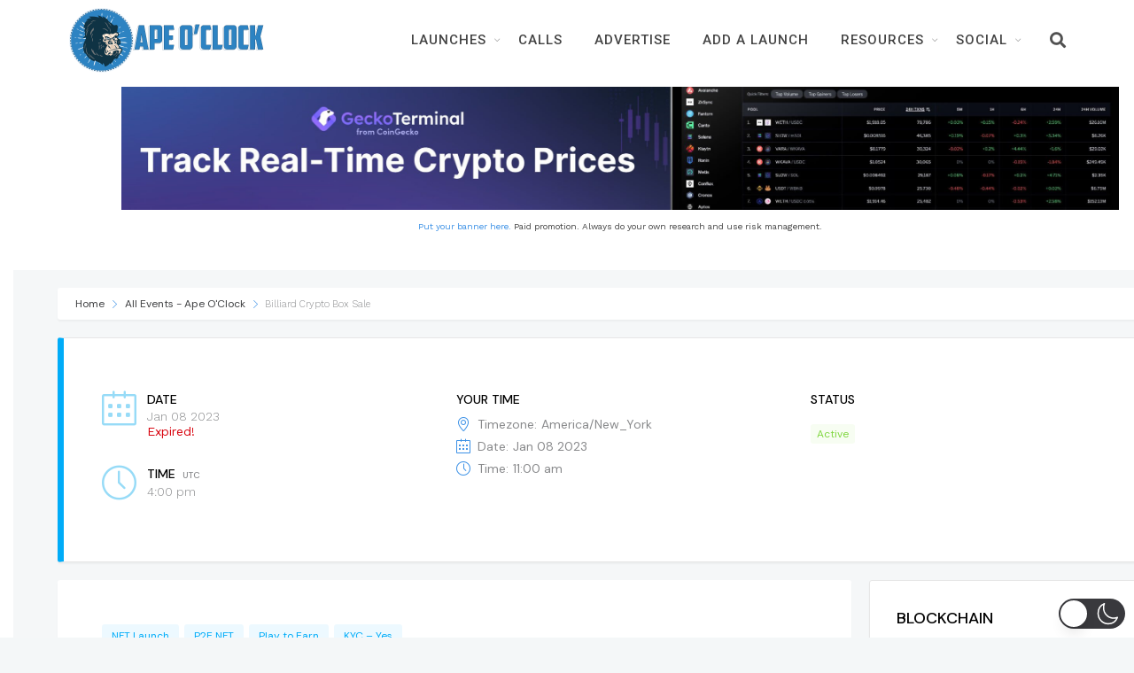

--- FILE ---
content_type: text/css
request_url: https://www.apeoclock.com/wp-content/plugins/deepcore/assets/dist/css/frontend/header-builder/header-builder.css
body_size: 3499
content:
.whb-content-wrap,.whb-wrap{width:100%}#webnus-header-builder .whb-area .no-padding,#webnus-header-builder .whb-area.no-padding,.whb-wrap .whb-area.whb-vertical.container{padding-left:0;padding-right:0}.vertical-contact-icon:hover i,.vertical-fullscreen-icon:hover i,.vertical-toggle-icon:hover,.whb-icon-element i,.whb-icon-element i:hover,.whb-icon-wrap{cursor:pointer}.whb-wrap{position:relative;background:#fff;z-index:999;overflow:initial!important}.transparent-header-w .whb-wrap{position:absolute;top:0;background:0 0}.transparent-header-w #webnus-header-builder .whb-row1-area:not(.whb-vertical){background:0 0!important}@media only screen and (min-width:992px){.transparent-header-w.t-dark-w #wrap .top-bar *{color:#fff;text-shadow:0 1px 0 rgba(0,0,0,.18)}.transparent-header-w.t-dark-w #wrap .whb-col h1,.transparent-header-w.t-dark-w #wrap .whb-col h2,.transparent-header-w.t-dark-w #wrap .whb-col h3,.transparent-header-w.t-dark-w #wrap .whb-col h4,.transparent-header-w.t-dark-w #wrap .whb-col h5,.transparent-header-w.t-dark-w #wrap .whb-col h6,.transparent-header-w.t-dark-w #wrap .whb-col p,.transparent-header-w.t-dark-w #wrap .whb-col span,.transparent-header-w.t-dark-w #wrap .whb-col>a,.transparent-header-w.t-dark-w #wrap .whb-row1-area:not(.whb-vertical) .whb-col i{color:#fff}.transparent-header-w.t-dark-w #webnus-header-builder .whb-row1-area:not(.whb-vertical) .nav>li>a,.transparent-header-w.t-dark-w #webnus-header-builder .whb-row1-area:not(.whb-vertical) i{color:#fff;text-shadow:0 1px 0 rgba(0,0,0,.18);transition:all .28s}.transparent-header-w.t-dark-w #wrap #webnus-header-builder .whb-row1-area:not(.whb-vertical) .nav>li>a:hover{color:rgba(255,255,255,.65);text-shadow:0 1px 0 rgba(0,0,0,.7)}.transparent-header-w.t-dark-w .whb-hamburger-menu .hamburger-icon-bottom,.transparent-header-w.t-dark-w .whb-hamburger-menu .hamburger-icon-center,.transparent-header-w.t-dark-w .whb-hamburger-menu .hamburger-icon-top,.transparent-header-w.t-dark-w .whb-hamburger-menu.fourline .hamburger-icon-extra{background-color:#fff}.transparent-header-w.t-dark-w #wrap .whb-wrap .whb-desktop-view .whb-nav-wrap ul li a:before,.transparent-header-w.t-dark-w #wrap .whb-wrap .whb-desktop-view .whb-nav-wrap ul li:before,.transparent-header-w.t-dark-w #wrap .whb-wrap .whb-desktop-view .whb-nav-wrap>li>a{color:#fff}}@media only screen and (max-width:991px){.transparent-header-w.t-dark-w .whb-menu-cross-icon,.transparent-header-w.t-dark-w .whb-menu-cross-icon:after,.transparent-header-w.t-dark-w .whb-menu-cross-icon:before{background-color:#eee}.transparent-header-w.t-dark-w #wrap .open.whb-menu-cross-icon{background-color:transparent}}.whb-screen-view{display:none}@media only screen and (min-width:992px){.whb-desktop-view{display:block}}@media only screen and (min-width:768px) and (max-width:991px){.whb-tablets-view{display:block}}@media only screen and (max-width:767px){.whb-mobiles-view{display:block}}.whb-area,.whb-area:not(.whb-vertical)>.container,.whb-col,.whb-content-wrap,.whb-element{display:-webkit-box;display:-moz-box;display:-ms-flexbox;display:-webkit-flex;display:flex}.whb-area{-webkit-box-align:start;-moz-box-align:start;-ms-flex-align:start;-webkit-align-items:flex-start;align-items:stretch}.whb-row1-area{height:90px}.whb-col{-webkit-box-flex:1;-moz-box-flex:1;-webkit-flex:1 0 auto;-ms-flex:1 0 auto;flex:1 0 auto}.whb-col.whb-left-col{-webkit-box-pack:start;-moz-box-pack:start;-ms-flex-pack:start;-webkit-justify-content:flex-start;justify-content:flex-start}.whb-area .whb-element,.whb-col.whb-center-col{-webkit-box-pack:center;-moz-box-pack:center;-ms-flex-pack:center;-webkit-justify-content:center;justify-content:center}.whb-col.whb-right-col{-webkit-box-pack:end;-moz-box-pack:end;-ms-flex-pack:end;-webkit-justify-content:flex-end;justify-content:flex-end}.whb-col:empty{display:none}.whb-area.whb-content-top .whb-col{-webkit-box-align:start;-moz-box-align:start;-ms-flex-align:start;-webkit-align-items:flex-start;align-items:flex-start}.whb-area .whb-element,.whb-area.whb-content-middle .whb-col{-webkit-box-align:center;-moz-box-align:center;-ms-flex-align:center;-webkit-align-items:center;align-items:center}.whb-area.whb-content-bottom .whb-col{-webkit-box-align:end;-moz-box-align:end;-ms-flex-align:end;-webkit-align-items:flex-end;align-items:flex-end}#webnus-header-builder .whb-area:not(.whb-vertical) .wn-no-padding,#webnus-header-builder .whb-area:not(.whb-vertical).wn-no-padding{padding:0;margin:0 auto}.whb-vertical .whb-col,.whb-vertical .whb-content-wrap{flex-direction:column;align-items:center}.whb-vertical .whb-content-wrap{height:100%}.whb-vertical-contact-form-wrap,.whb-wrap .whb-vertical{position:fixed;width:475px;height:100%;top:0;left:0;z-index:1001;background-color:#fafafa;border-right:1px solid #f0f0f0}.whb-header-vertical-no-toggle .whb-wrap .whb-vertical{width:280px}.whb-vertical-toggle-wrap{background:#fafafa;width:80px;height:100%;position:fixed;left:0;text-align:center;z-index:999999;border-right:1px solid #f2f2f2;box-shadow:3px 0 40px -6px rgba(0,0,0,.07)}.whb-vertical.whb-vertical-toggle{-moz-transition:all 520ms ease;-webkit-transition:all 520ms ease;transition:all 520ms ease;transform:translateX(-475px);-ms-transform:translateX(-475px);-webkit-transform:translateX(-475px)}.whb-vertical.whb-vertical-toggle.is-open{transform:translateX(80px);-ms-transform:translateX(80px);-webkit-transform:translateX(80px)}.vertical-menu-icon-foursome{padding-left:27px}.vertical-menu-icon-foursome-bottom,.vertical-menu-icon-foursome-center,.vertical-menu-icon-foursome-extra-bottom,.vertical-menu-icon-foursome-top{height:2px;width:25px;background-color:#383838;-webkit-transition:background-color .18s ease .1s,width .2s ease .38s,transform .2s ease .38s;transition:background-color .18s ease .1s,width .2s ease .38s,transform .2s ease .38s}.vertical-menu-icon-foursome-bottom,.vertical-menu-icon-foursome-center,.vertical-menu-icon-foursome-top{margin-bottom:5px}.vertical-menu-icon-foursome-bottom,.vertical-menu-icon-foursome-center{width:20px}.vertical-toggle-icon.is-open .vertical-menu-icon-foursome-bottom,.vertical-toggle-icon.is-open .vertical-menu-icon-foursome-center{width:25px}.vertical-menu-icon-triad-bottom,.vertical-menu-icon-triad-center,.vertical-menu-icon-triad-top{height:2px;width:18px;background-color:#d7d7d7;-webkit-transition:background-color .18s ease .4s,transform .2s ease .38s;transition:background-color .18s ease .4s,transform .2s ease .38s}.vertical-menu-icon-triad-center,.vertical-menu-icon-triad-top{margin-bottom:3px}.vertical-toggle-icon.vertical-menu-icon-triad{-webkit-transition:width .2s ease .38s,transform .2s ease .38s;transition:width .2s ease .38s,transform .2s ease .38s;width:101%}.vertical-contact-icon,.vertical-fullscreen-icon,.whb-vertical-logo-wrap{right:0;visibility:visible;opacity:1;-webkit-transition:all .2s ease;position:absolute;left:0}.vertical-toggle-icon.vertical-menu-icon-triad.is-open{width:120%}.vertical-toggle-icon.is-open .vertical-menu-icon-triad-center{background:0 0!important}.vertical-toggle-icon.is-open .vertical-menu-icon-triad-top{-moz-transform:translateY(5px) rotate(45deg);-ms-transform:translateY(5px) rotate(45deg);-webkit-transform:translateY(5px) rotate(45deg);transform:translateY(5px) rotate(45deg)}.vertical-toggle-icon.is-open .vertical-menu-icon-triad-bottom{-moz-transform:translateY(-5px) rotate(-45deg);-ms-transform:translateY(-5px) rotate(-45deg);-webkit-transform:translateY(-5px) rotate(-45deg);transform:translateY(-5px) rotate(-45deg)}.vertical-toggle-icon.vertical-menu-icon-triad div{margin-right:auto;margin-left:auto}.vertical-toggle-icon{position:absolute;top:0;left:0;right:0}.vertical-menu-icon-triad{background:#000;padding:18px 0}.whb-vertical-logo-wrap{transition:all .3s ease;top:60px}.vertical-contact-icon,.vertical-fullscreen-icon{bottom:80px;transition:all .3s ease}.vertical-contact-icon.is-open,.vertical-fullscreen-icon.is-open,.whb-vertical-logo-wrap.is-open{visibility:hidden;opacity:0}.vertical-fullscreen-icon{bottom:40px}.whb-vertical .whb-nav-wrap .nav>li{float:none}#webnus-header-builder .whb-vertical .whb-nav-wrap .nav>li>a{padding:8px 0;display:block}.whb-vertical .whb-nav-wrap .nav li:hover>ul,.whb-vertical .whb-nav-wrap.has-parent-arrow>ul>li.mega>a:before,.whb-vertical .whb-nav-wrap.has-parent-arrow>ul>li.menu-item-has-children:before,.whb-vertical .whb-nav-wrap.has-parent-arrow>ul>li.menu-item-has-children>ul li.menu-item-has-children:before{display:none}#webnus-header-builder .whb-vertical .whb-col,#webnus-header-builder .whb-vertical .whb-col nav{width:100%}#webnus-header-builder .whb-vertical .whb-col nav>ul{float:none;width:100%}.whb-vertical .nav li a .whb-vertical-nav-icon{position:absolute;right:15%;top:calc(50% - 7px)}.whb-vertical .nav li ul li>a .whb-vertical-nav-icon{right:18%}.whb-vertical .nav li ul li ul li>a .whb-vertical-nav-icon{right:21%}.whb-vertical .whb-nav-wrap .nav ul{position:relative;width:100%;left:0;background:0 0}.whb-vertical .whb-nav-wrap .nav ul li ul li:hover,.whb-vertical .whb-nav-wrap .nav ul li:hover,.whb-vertical .whb-nav-wrap .nav>li.menu-item>ul{background:0 0;padding:0}.whb-vertical .whb-nav-wrap .nav ul li ul li.menu-item a{padding-left:65px}.whb-vertical .whb-nav-wrap .nav ul li.menu-item a{padding-top:5px;padding-bottom:5px}.whb-vertical-toggle.whb-vertical-type-1 .whb-nav-wrap .nav>li>a:before{content:'';display:inline-block;background:#437df9;width:10px;height:1px;margin-right:-10px;margin-top:-2px;opacity:0;visibility:hidden;-webkit-transition:all .2s ease;transition:all .2s ease}.whb-vertical-toggle.whb-vertical-type-1 .whb-nav-wrap .nav>li.current>a:before,.whb-vertical-toggle.whb-vertical-type-1 .whb-nav-wrap .nav>li:hover>a:before{margin-right:10px;opacity:1;visibility:visible}.whb-vertical-toggle.whb-vertical-type-2 .whb-nav-wrap .nav>li>a:before{content:'';display:inline-block;background:#e4e4e4;width:70px;height:1px;margin-right:27px;margin-top:-2px;opacity:0;visibility:hidden;-webkit-transition:all .2s ease;transition:all .2s ease}.whb-vertical-toggle.whb-vertical-type-2 .whb-nav-wrap .nav>li>a:after{content:'';display:inline-block;background:#ff6b43;border-radius:50px;position:absolute;left:73px;top:calc(50% - 4px);width:6px;height:6px;opacity:0;visibility:hidden;-webkit-transition:all .2s ease;transition:all .2s ease}.whb-vertical-toggle.whb-vertical-type-2 .whb-nav-wrap .nav>li.current>a:after,.whb-vertical-toggle.whb-vertical-type-2 .whb-nav-wrap .nav>li.current>a:before,.whb-vertical-toggle.whb-vertical-type-2 .whb-nav-wrap .nav>li:hover>a:after,.whb-vertical-toggle.whb-vertical-type-2 .whb-nav-wrap .nav>li:hover>a:before{opacity:1;visibility:visible}.whb-vertical-toggle.whb-vertical-type-2 .whb-nav-wrap .nav ul li.menu-item a{padding-left:110px}.whb-vertical-toggle.whb-vertical-type-2 .whb-nav-wrap .nav ul li ul li.menu-item>a{padding-left:125px}.whb-vertical-contact-form-wrap{-moz-transition:all 520ms ease;-webkit-transition:all 520ms ease;transition:all 520ms ease;transform:translateX(-475px);-ms-transform:translateX(-475px);-webkit-transform:translateX(-475px);padding:30px}.whb-vertical-contact-form-wrap.is-open{transform:translateX(80px);-ms-transform:translateX(80px);-webkit-transform:translateX(80px)}.whb-vertical-contact-form-box-title,.whb-vertical-contact-form-form-title{font-size:40px;display:block;position:relative;margin-bottom:53px;line-height:40px;color:#2f2f2f}.whb-vertical-contact-form-box-title:before,.whb-vertical-contact-form-form-title:before{width:75px;height:1px;background:#e4e4e4;content:"";position:absolute;bottom:-25px}.whb-vertical-contact-form-box-title:after,.whb-vertical-contact-form-form-title:after{width:6px;height:6px;background:#ff6b43;content:"";border-radius:50px;position:absolute;bottom:-27px;left:78px}.whb-vertical-contact-form-details{margin-bottom:9px;color:#444}.whb-vertical-contact-form-details strong{margin-right:10px}.whb-vertical-contact-form-details.whb-vertical-contact-form-schedule{color:#b6b6b6;margin-top:-14px}.whb-vertical-contact-form-form-title{margin-top:40px}.whb-vertical-contact-form-bottom{align-items:center}.whb-vertical-contact-form-top{align-items:flex-start}#webnus-header-builder .whb-vertical-contact-form-wrap .wn-cnform,#webnus-header-builder .whb-vertical-contact-form-wrap .wn-cnform.wn-active{margin-top:-18px}#wrap .whb-vertical-contact-form-wrap .wn-btn-cf input[type=submit]{border-radius:0;padding:10px 60px 8px 42px;letter-spacing:1px;margin:0;background:0 0;border:1px solid #ff6b43;box-shadow:none;color:#444;text-transform:uppercase;font-weight:400;font-size:13px}#wrap .whb-vertical-contact-form-wrap .wn-btn-cf input[type=submit]:hover{background:#ffe0d7!important;color:#444!important;padding-right:70px}#wrap .whb-vertical-contact-form-wrap .wn-btn-cf:after{content:"\e068";font-family:linea-arrows-10!important;font-size:41px;font-weight:400;position:absolute;right:0;top:calc(50% - 12px);z-index:9999999999999999999}#wrap .whb-vertical-contact-form-wrap .wn-btn-cf{position:relative}#wrap .whb-vertical-contact-form-wrap .wn-cnform.wn-active:after{content:"";height:1px;width:100%;background:#ff6b43}#wrap .whb-vertical-contact-form-wrap .wn-cnform.wn-mssg.wn-active:after{top:64px}.whb-vertical-contact-form-bottom .wpcf7{margin-top:-30px}#wrap .whb-vertical-contact-form-wrap .wn-cnform label{top:32px;font-size:16px;color:#444}#wrap .whb-vertical-contact-form-wrap .wn-cnform.wn-active label{top:17px}#wrap .whb-vertical-contact-form-wrap .wn-cnform input[type=text],#wrap .whb-vertical-contact-form-wrap .wn-cnform input[type=email],#wrap .whb-vertical-contact-form-wrap .wn-cnform textarea{padding:10px 0 5px;font-size:14px;margin-top:6px}.whb-vertical-contact-form-wrap .vertical-contact-social-icons{display:inline-block;margin-right:20px}.whb-vertical-contact-form-wrap .vertical-contact-social-icons a{color:#444;position:relative}.whb-vertical-contact-form-wrap .vertical-contact-social-icons a:after,.whb-vertical-contact-form-wrap .vertical-contact-social-icons a:before{content:'';width:1px;height:15px;position:absolute;background:#e4e4e4;right:-11px;top:0}.whb-vertical-contact-form-wrap .vertical-contact-social-icons a:before{right:-8px}.whb-vertical-contact-form-wrap .vertical-contact-social-icons:last-child a:after,.whb-vertical-contact-form-wrap .vertical-contact-social-icons:last-child a:before{display:none}@media only screen and (min-width:992px){#wrap.whb-header-vertical-no-toggle{padding-left:280px}#wrap.whb-header-vertical-toggle{padding-left:80px}.whb-vertical-toggle-wrap.whb-vertical-type-1 .whb-vertical-logo-wrap{top:85px}.whb-vertical-toggle-wrap.whb-vertical-type-1 .vertical-toggle-icon{top:27px}.whb-vertical-toggle-wrap.whb-vertical-type-2 .vertical-contact-icon{bottom:80px}.whb-vertical-toggle-wrap.whb-vertical-type-2 .vertical-fullscreen-icon{bottom:30px}.whb-vertical-toggle-wrap.whb-vertical-type-2 .whb-vertical-logo-wrap{top:30px}.whb-vertical-toggle-wrap.whb-vertical-type-2 .vertical-toggle-icon{top:calc(50% - 16px)}}.whb-element{-moz-transition:all .2s ease;transition:all .2s ease}.whb-icon-wrap .whb-icon-element{display:inline-block;line-height:24px;color:#929292;-webkit-transition:all .2s ease;-moz-transition:all .2s ease;transition:all .2s ease}.whb-icon-wrap .whb-icon-element:focus{color:inherit}.whb-icon-wrap .whb-icon-element i{display:inline-block;font-size:18px;margin-left:10px;vertical-align:middle}.whb-icon-element i:before{-webkit-transition:all .2s ease;transition:all .2s ease}.whb-tooltip[data-tooltip]{position:relative;cursor:pointer}.whb-tooltip[data-tooltip]:after,.whb-tooltip[data-tooltip]:before{opacity:0;visibility:hidden;-webkit-transition:all .18s ease;transition:all .18s ease}.whb-tooltip[data-tooltip]:before{position:absolute;bottom:-16px;left:50%;padding:0 8px;background-color:#010101;border-radius:0;color:#fff;content:attr(data-tooltip);text-align:center;font-size:10px;text-transform:uppercase;font-weight:400;height:23px;line-height:23px;white-space:nowrap;letter-spacing:1px;z-index:88;box-shadow:0 1px 18px rgba(0,0,0,.23);-webkit-transform:translate(-50%,0);transform:translate(-50%,0)}.whb-tooltip[data-tooltip]:after{content:'';position:absolute;bottom:2px;left:50%;-webkit-transform:translate(-50%,0) rotate(45deg);transform:translate(-50%,0) rotate(45deg);display:block;width:8px;height:8px;background-color:#010101}.whb-bp-notification,.whb-header-dropdown,.white-popup{position:relative}.whb-tooltip[data-tooltip]:hover:after,.whb-tooltip[data-tooltip]:hover:before{opacity:1;visibility:visible}.whb-tooltip.tooltip-on-top[data-tooltip]:after{bottom:inherit;top:2px}.w-add-element.whb-tooltip.tooltip-on-top[data-tooltip]:after{top:-13px}.whb-tooltip.tooltip-on-top[data-tooltip]:before{bottom:inherit;top:-16px}.mfp-bg{z-index:9999}.mfp-wrap{z-index:99999}.mfp-close{display:none}.white-popup{background:#fff;width:auto;max-width:500px;margin:20px auto}.mfp-zoom-in .mfp-with-anim{opacity:0;transition:all .2s ease-in-out;transform:scale(.8)}.mfp-zoom-in.mfp-bg{opacity:0;transition:all .3s ease-out}.mfp-zoom-in.mfp-ready .mfp-with-anim{opacity:1;transform:scale(1)}.mfp-zoom-in.mfp-ready.mfp-bg{opacity:.8}.mfp-zoom-in.mfp-removing .mfp-with-anim{transform:scale(.8);opacity:0}.mfp-zoom-in.mfp-removing.mfp-bg{opacity:0}#whb-hamburger-scroll{left:320px!important}.whb-sticky-view{position:fixed;top:0;width:100%;display:block;z-index:99;opacity:0;visibility:hidden;background-color:#fff}.admin-bar .whb-sticky-view{top:32px}@media screen and (max-width:782px){.admin-bar .whb-sticky-view{top:46px}}.transparent-header-w .whb-sticky-view{background-color:transparent}.whb-sticky-view.is-hidden{top:-100px}.whb-sticky-view.is-visible,.whb-sticky-view.whb-sticky-fixed{display:block;opacity:1;visibility:visible;transition:top .3s cubic-bezier(.17,.04,.03,.94),opacity .3s ease}.whb-sticky-view.is-bottom{top:0;opacity:1;visibility:visible}.whb-sticky-view.is-top{display:block;top:-100px}.whb-sticky-view.header-sticky-hide{display:block;top:-100px;opacity:0;transition:top .6s cubic-bezier(.17,.04,.03,.94),opacity .3s ease}.whb-sticky-view.header-sticky-hide.is-top{opacity:0;visibility:hidden;transition:opacity .1s cubic-bezier(.45,.05,.55,.95)}.whb-sticky-view.downscroll.is-hidden,.whb-sticky-view.upscroll.is-hidden{top:-200px;transition:all .5s cubic-bezier(.17,.04,.03,.94);opacity:1;visibility:visible}@media only screen and (max-width:991px){.whb-sticky-view.hide-in-reponsive{display:none}#wrap .whb-responsive-menu-wrap .respo-bg-none{background-image:none!important}}@media(min-width:992px){.wn-edge-onepage .whb-wrap{position:fixed;top:0}}.wn-edge-onepage .whb-sticky-view{display:none}#wrap .whb-responsive-menu-wrap .elementor-column{width:100%}

--- FILE ---
content_type: text/css
request_url: https://www.apeoclock.com/wp-content/plugins/deepcore/assets/dist/css/frontend/header-builder/logo.css
body_size: 213
content:
.whb-logo{z-index:2}.whb-logo .wn-site-name{font-size:23px;letter-spacing:0;color:#444;font-weight:700;text-transform:uppercase;width:100%;-webkit-transition:all .3s ease-in-out;-moz-transition:all .3s ease-in-out;transition:all .3s ease-in-out}.whb-logo .wn-site-desc{color:#9a9a9a;font-size:12px;font-weight:400;text-transform:none;width:100%;align-self:flex-start;-webkit-transition:all .3s ease-in-out;-moz-transition:all .3s ease-in-out;transition:all .3s ease-in-out}

--- FILE ---
content_type: text/css
request_url: https://www.apeoclock.com/wp-content/plugins/deepcore/assets/dist/css/frontend/header-builder/menu.css
body_size: 2670
content:
.whb-nav-wrap .nav,.whb-nav-wrap .nav>li{float:left}.whb-nav-wrap .nav,.whb-nav-wrap .nav li,.whb-nav-wrap .nav ul{margin:0;padding:0;list-style:none}.whb-nav-wrap .nav a:not(.button),.whb-nav-wrap .nav li.sfHover>ul,.whb-nav-wrap .nav li:hover>ul{display:block}.whb-nav-wrap .nav ul ul{top:0;left:100%}.whb-nav-wrap .nav{margin:0}.whb-nav-wrap .nav li.menu-item>a{color:#444;text-transform:uppercase;font-size:14px;font-weight:600;-webkit-transition:background .15s ease-in-out;-moz-transition:background .15s ease-in-out;transition:background .15s ease-in-out}.whb-nav-wrap .nav>li.menu-item>a{display:-webkit-box;display:-moz-box;display:-ms-flexbox;display:-webkit-flex;display:flex;-webkit-box-align:center;-moz-box-align:center;-ms-flex-align:center;-webkit-align-items:center;align-items:center;font-size:15px;font-weight:500;padding:0 18px;letter-spacing:1px}.whb-nav-wrap .nav>li.menu-item ul{background:#f5f5f5;padding:12px 0}.whb-nav-wrap .nav>li.mega.menu-item ul{background:0 0}.full #hamburger-nav>li.current>a:after,.whb-wrap .whb-nav-wrap .nav>li.current>a:after,.wn-ht .hamburger-menu-wrap-cl #hamburger-nav>li.current>a:after{content:'';display:block;position:absolute;width:0}.whb-wrap .whb-nav-wrap .nav li.current ul li a:hover,.whb-wrap .whb-nav-wrap .nav ul li.menu-item:hover>a,.whb-wrap .whb-nav-wrap .nav ul.sub-menu li.current>a,.whb-wrap .whb-nav-wrap .nav>li.current>a,.whb-wrap .whb-nav-wrap .nav>li.menu-item>a.active{color:#437df9}.whb-nav-wrap .nav li.menu-item a>i{vertical-align:middle;margin-right:5px;margin-top:1px;font-size:17px}.whb-nav-wrap .nav ul{z-index:99999;position:absolute;width:210px;padding:12px 0;margin:0;display:none}.whb-nav-wrap .nav ul li{position:relative}.whb-nav-wrap .nav ul li.menu-item a{color:#444;width:auto;text-align:left;padding:8px 5px 8px 29px;font-size:13px;font-weight:500;border:none;line-height:30px;letter-spacing:.5px;text-transform:uppercase}.whb-nav-wrap .sf-arrows>li>.sf-with-ul:after{display:none}.whb-nav-wrap .nav ul li a:hover{background:#fff}.whb-nav-wrap a.sf-with-ul i.wn-menu-arrow{font-size:6px;color:#999;margin-left:7px;font-weight:600;display:inline-block;padding-top:1px}.whb-nav-wrap .nav ul li a.sf-with-ul{position:relative;padding-right:20px}.whb-nav-wrap .nav ul li a.sf-with-ul i.wn-menu-arrow{position:absolute;top:48%;transform:translateY(-50%);right:13px}.whb-nav-wrap .nav ul li ul{padding:0}.whb-nav-wrap .nav .mega ul.sub-menu{width:1024px;right:-56%}.whb-nav-wrap .wn-menu-icon{margin-right:3px;-webkit-transition:all .3s ease;transition:all .3s ease}.whb-nav-wrap .wn-menu-desc{position:absolute;top:100%;left:0;right:0;text-align:center;line-height:12px;font-size:11px;color:#9a9a9a;font-style:normal;font-weight:400;letter-spacing:1px;display:none}.whb-nav-wrap.has-desc-item .wn-menu-desc{display:block}.whb-nav-wrap.has-parent-arrow>ul>li.menu-item-has-children{position:relative}.whb-nav-wrap.has-parent-arrow>ul>li.mega{position:static!important}.whb-nav-wrap .nav li.mega>.sub-menu>li{line-height:unset}.whb-nav-wrap.has-parent-arrow>ul>li.mega>a:before,.whb-nav-wrap.has-parent-arrow>ul>li.menu-item-has-children:before{content:"\e604";font-family:simple-line-icons;font-size:6px;color:#999;font-weight:600;position:absolute;right:0;top:50%;-webkit-transform:translate(-50%,-50%);transform:translate(-50%,-50%)}.whb-nav-wrap.has-parent-arrow>ul>li.menu-item-has-children>ul li.menu-item-has-children:before{content:"\e606";font-family:simple-line-icons;font-size:6px;color:#999;font-weight:600;position:absolute;right:14px;top:50%;-webkit-transform:translate(-50%,-50%);transform:translate(-50%,-50%);z-index:1}.whb-nav-wrap.has-parent-arrow.arrow-left>ul>li.mega a:before,.whb-nav-wrap.has-parent-arrow.arrow-left>ul>li.menu-item-has-children:before{content:"\e605"}.whb-nav-wrap.has-parent-arrow.arrow-right>ul>li.mega a:before,.whb-nav-wrap.has-parent-arrow.arrow-right>ul>li.menu-item-has-children:before{content:"\e606"}.whb-nav-wrap.has-parent-arrow.arrow-top>ul>li.mega a:before,.whb-nav-wrap.has-parent-arrow.arrow-top>ul>li.menu-item-has-children:before{content:"\e607"}.full-width-menu.whb-nav-wrap{width:100%}.full-width-menu.whb-nav-wrap .nav{flex-direction:row;width:100%;display:-webkit-box;display:-moz-box;display:-ms-flexbox;display:-webkit-flex;display:flex;-webkit-box-align:center;-moz-box-align:center;-ms-flex-align:center;-webkit-align-items:center;align-items:center}.full-width-menu.whb-nav-wrap .nav>li{flex:1}.full-width-menu.whb-nav-wrap .nav>li>a{justify-content:center}.full-width-menu.whb-nav-wrap .nav a span.menu-item-badge{top:2%;right:inherit}.nav a{position:relative}.nav a span.menu-item-badge{position:absolute;display:inline-block;line-height:16px;bottom:calc(100% - 1px);left:calc(100% - 27px)}.nav a span.menu-item-badge-border{width:0;height:0;border-top:5px solid;border-right:5px solid transparent;margin:0 0 0 6px;display:block}.nav a span.menu-item-badge-text{padding:1px 6px 0;display:block;color:#fff;font-size:10px;font-weight:500}.nav .sub-menu span.menu-item-badge{position:relative;display:inline-block;line-height:16px;top:-1px;margin-left:8px}.nav .sub-menu span.menu-item-badge-border{width:0;height:0;border-top:4px solid transparent!important;border-right:5px solid;border-bottom:4px solid transparent;margin:0;top:50%;left:-5px;transform:translateY(-4.5px);position:absolute}.whb-menu-cross-icon{position:relative;margin-top:7px;margin-bottom:7px;margin-right:15px}.whb-menu-cross-icon,.whb-menu-cross-icon:after,.whb-menu-cross-icon:before{display:block;width:25px;height:2px;background-color:#383838;-webkit-transition:background-color .18s ease .4s,transform .2s ease .38s;transition:background-color .18s ease .4s,transform .2s ease .38s}.whb-menu-cross-icon:after,.whb-menu-cross-icon:before{position:absolute;content:""}.whb-menu-cross-icon:before{top:-7px}.whb-menu-cross-icon:after{top:7px}#webnus-header-builder .open.whb-menu-cross-icon{background-color:transparent}.open.whb-menu-cross-icon:after,.open.whb-menu-cross-icon:before{background-color:#383838}.close-responsive-nav .open.whb-menu-cross-icon:after,.close-responsive-nav .open.whb-menu-cross-icon:before{background-color:#aaa}.open.whb-menu-cross-icon:before{-moz-transform:translateY(7px) rotate(45deg);-ms-transform:translateY(7px) rotate(45deg);-webkit-transform:translateY(7px) rotate(45deg);transform:translateY(7px) rotate(45deg)}.open.whb-menu-cross-icon:after{-moz-transform:translateY(-7px) rotate(-45deg);-ms-transform:translateY(-7px) rotate(-45deg);-webkit-transform:translateY(-7px) rotate(-45deg);transform:translateY(-7px) rotate(-45deg)}.whb-responsive-menu-wrap{opacity:0;visibility:hidden;position:fixed;top:0;left:-265px;width:265px;height:100%;background:#242424;z-index:9999;overflow-x:hidden;overflow-y:auto;padding-top:80px}.whb-responsive-menu-wrap.open-menu-wrap{box-shadow:0 0 35px rgba(0,0,0,.25)}.responav{margin:0;padding:0}.responav .container{width:auto;padding:0}.responav li{list-style:none}.responav li.menu-item{position:relative;margin:0;padding:0;width:100%;list-style:none}.responav li.mega li:hover{background-color:inherit}.responav li.menu-item>a:not(.button){color:#bbb;display:block;font-weight:600;text-transform:uppercase;padding:14px 20px;font-size:14px;position:relative}.responav .mega li.menu-item a:not(.button){color:#777}.responav .mega li.menu-item a:not(.button):hover{color:#437df9}.responav li.menu-item a i{margin-right:4px}.responav li.menu-item a>i.respo-nav-icon{position:absolute;top:0;right:0;font-size:12px;width:50px;height:100%}.responav li.menu-item a>i.respo-nav-icon:before{position:absolute;top:50%;right:50%;-webkit-transform:translate(50%,-50%);transform:translate(50%,-50%)}.responav li.menu-item>ul{display:none;margin:0;background-color:#282828}.responav li.mega ul[class^=sub-]{background-color:#f5f5f5}.dark-submenu .responav li.mega ul[class^=sub-]{background:#242424}.responav li.menu-item>ul li>a:not(.button){padding:10px 30px;font-size:12px}.responav li.menu-item>ul li>ul li>a:not(.button){padding-right:40px;padding-left:40px}.responav li.menu-item>ul li>ul li>ul li>a:not(.button){padding-right:50px;padding-left:50px}.responav li .wpb_row{margin-left:0;margin-right:0}#hamburger-nav li .wpb_row [class*=vc_col-],.responav li .wpb_row [class*=vc_col-]{width:100%;float:none;padding-top:35px}.responav [class*=vertical-]{display:none}.responav .wpb_column .widget,.responav .wpb_content_element{margin-bottom:15px}.responav .wpb_row{margin-bottom:0}.responav .widget_nav_menu li{border-top:0}.responav .widget_nav_menu ul li a{padding:7px 10px}.responav .teaser-box6 .teaser-title{font-size:18px}.responav span.menu-item-badge{display:inline-block;position:relative;margin-left:9px}.responav span.menu-item-badge-text{text-align:center;display:inline-block;padding:1px 8px 0;font-size:10px;color:#fff;font-weight:400}.responav span.menu-item-badge-border{width:0;height:0;border-top:4px solid transparent!important;border-right:5px solid;border-bottom:4px solid transparent;margin:0;top:50%;left:-5px;transform:translateY(-3px);position:absolute}.responav li ul span.menu-item-badge-border{transform:translateY(-3.5px)}.responav .wn-menu-arrow{display:none}.close-responsive-nav{display:block;position:absolute;top:35px;right:24px;z-index:100;cursor:pointer}.whb-responsive-menu-wrap .wn-menu-desc{font-size:12px;text-transform:initial;font-weight:400}@media only screen and (min-width:992px){.whb-responsive-menu-icon-wrap{display:none}}@media only screen and (max-width:991px){.whb-responsive-menu-icon-wrap{cursor:pointer;height:100%;display:-webkit-box;display:-moz-box;display:-ms-flexbox;display:-webkit-flex;display:flex;-webkit-box-align:center;-moz-box-align:center;-ms-flex-align:center;-webkit-align-items:center;align-items:center}.whb-nav-wrap:not(.wn-hide-mobile-menu){display:none}.whb-responsive-menu-icon-wrap,.whb-responsive-menu-wrap{opacity:1;visibility:visible}.responav li.mega ul[class^=sub-]{background-color:#282828}}.whb-nav-wrap .nav li.mega ul.sub-menu{width:96%;left:2%}.whb-nav-wrap .nav li.mega ul.sub-menu .container{max-width:none;width:auto;padding:0}.whb-nav-wrap .nav li.mega ul[class^=sub-] .wpb_row{margin:0}.whb-nav-wrap .nav li.mega ul.sub-menu p{white-space:normal}#wrap #webnus-header-builder .whb-nav-wrap .wn-custom-menu .submenux ul.sub-menu{box-shadow:unset;width:auto!important;margin-left:20px}.whb-nav-wrap .nav>li.mega ul.sub-menu{padding:0;background:#fff;box-shadow:0 15px 55px -5px rgba(0,0,0,.15)}.whb-nav-wrap .nav>li.mega ul.sub-menu p:empty{display:none}.whb-nav-wrap .nav li.mega ul a.button.large{padding:22px 36px;letter-spacing:2px;font-size:14px}.whb-nav-wrap .nav li.mega ul.sub-menu ul{display:block;padding:0;position:relative;width:auto;max-width:inherit;left:0;top:0;right:0;bottom:0;text-align:left}.whb-nav-wrap .nav li.mega ul .widget_nav_menu{margin:0}.whb-nav-wrap .nav li.mega ul .widget_nav_menu ul li{border:none;padding:1px 0 8px;min-height:inherit}.whb-nav-wrap .nav li.mega ul .widget_nav_menu ul li a{padding:0}#wrap .whb-nav-wrap a.magicmore:after{right:-25px}#wrap .whb-nav-wrap a.magicmore:hover:after{right:-30px}.whb-nav-wrap .nav .icon-box6 a:first-child{position:initial}.whb-nav-wrap .nav li.mega ul.sub-menu .icon-box16 .magicmore{padding:4px 30px;display:inline-block;position:absolute;border:2px solid #437df9;border-radius:60px;letter-spacing:1px}.whb-nav-wrap .nav li ul.sub-menu li.mega ul.sub-menu{width:600px;left:100%;top:-12px}#wrap .whb-nav-wrap .nav>li.mega ul.sub-menu:after,#wrap .whb-nav-wrap .nav>li.mega ul.sub-menu:before{display:block;position:absolute;left:50%;margin-left:-10px;width:0;height:0;border-style:solid;border-width:10px}#wrap .whb-nav-wrap .nav>li.mega ul.sub-menu:after{top:-20px;border-color:transparent transparent #fff}#wrap .whb-nav-wrap .nav>li.mega ul.sub-menu:before{top:-21px;border-color:transparent transparent #e3e9f1}.transparent-header-w .whb-none-menu{color:#fff!important}.whb-none-menu a{text-decoration:underline}

--- FILE ---
content_type: text/css
request_url: https://www.apeoclock.com/wp-content/plugins/deepcore/assets/dist/css/frontend/header-builder/search.css
body_size: 1164
content:
.whb-search form:before{content:'\e090';font-family:simple-line-icons;position:absolute;top:50%;transform:translate(0,-50%);color:#888;right:18px;-webkit-transition:all .2s ease-in-out 0s;transition:all .2s ease-in-out 0s}.mfp-ready.mfp-bg.full-search{opacity:1;background:#437df9}.mfp-content #full-search{width:60%}.mfp-content #full-search #search-box{border-radius:5px;box-shadow:0 12px 58px -7px rgba(30,20,60,.1);min-height:45px;padding:15px 20px}.header-search-full-wrap>form input,.mfp-content #full-search #search-box:focus{border:0}.full-search button.mfp-close{top:5%;z-index:999999;right:1%;color:#000}.header-search-full-wrap.white-popup{max-width:inherit}.header-search-content{width:100%;margin:0;padding:0}#webnus-header-builder .whb-search.toggle,.whb-header-full,.whb-header-toggle{position:relative}.whb-trigger-element{position:absolute;top:0;bottom:0;left:0;right:0}#webnus-header-builder .whb-search .search-text-box{background-color:#f9f9f9;cursor:text;font-size:13px;color:#444;-webkit-transition:all .2s ease-in-out 0s;transition:all .2s ease-in-out 0s;padding:inherit;margin:0;width:100%;height:100%;padding-left:28px;box-shadow:0 12px 58px -7px rgba(30,20,60,.1)}#webnus-header-builder .whb-search-form-box{position:absolute;right:0;background:#fff;border-radius:0;display:none;z-index:999;top:100%;width:320px;height:65px;border:1px solid #e4e4e4;box-shadow:0 3px 14px -6px rgba(0,0,0,.09)}#webnus-header-builder .whb-search-form-box.show-sbox{display:block;-webkit-animation:fade-anim .3s ease 37ms both;animation:fade-anim .3s ease 37ms both;z-index:9112000}#wrap #webnus-header-builder .whb-search-form-box:before{content:'';display:block;position:absolute;right:24px;width:10px;height:10px;background:#e4e4e4;border:solid #e4e4e4;border-width:1px 0 0 1px;-ms-transform:rotate(45deg);-webkit-transform:rotate(45deg);transform:rotate(45deg);z-index:9;top:-5px}#webnus-header-builder a.search-form-icon,a.search-form-icon:visited{display:block;width:16px;height:16px;color:#888}#webnus-header-builder a.search-form-icon:hover{color:#555}#webnus-header-builder a.search-form-icon i{color:#4A4A4A;padding:11px 11px 11px 12px;font-size:14px;border-radius:50%;border:1px solid}#webnus-header-builder .top-bar .whb-search a.search-form-icon i{font-size:11px;padding:10px 10px 10px 11px;color:#aaa}#webnus-header-builder .top-bar .whb-search a.search-form-icon:hover i{color:#aaa}#webnus-header-builder .top-bar .whb-search a.search-form-icon{padding:0;margin-top:7px}@media only screen and (max-width:290px){#webnus-header-builder .whb-search-form-box{right:-24px;padding:14px 10px}#webnus-header-builder .whb-search-form-box:after,.whb-search-form-box:before{right:27px}}#header-search-modal{opacity:0}#header-search-modal #header-search-modal-form{position:relative;margin:0}#header-search-modal #header-search-modal-form i{position:absolute;right:20px;color:#fff;top:50%;font-size:28px;transform:translateY(-50%)}#header-search-modal .header-search-modal-text-box{margin:0;box-shadow:none;font-size:40px;background:0 0;border:none;color:#fff;padding:0;width:100%;height:100%}#wrap .search-slide input.header-search-modal-text-box,#wrap .search-slide input.header-search-modal-text-box::placeholder{font-size:40px;max-width:95%}.header-search-content.container{height:150px}#header-search-modal,#header-search-modal #header-search-modal-form,.header-search-content,.header-search-content>.col-md-12{height:100%}#header-search-modal .header-search-modal-text-box::-webkit-input-placeholder{color:#fff}#header-search-modal .header-search-modal-text-box:-moz-placeholder{color:#fff}#header-search-modal .header-search-modal-text-box::-moz-placeholder{color:#fff}#header-search-modal .header-search-modal-text-box:-ms-input-placeholder{color:#fff}#whb-search-form-box form,.header-search-simple-wrap form{margin:0;height:100%;position:relative;z-index:99}@media only screen and (max-width:767px){#header-search-modal .header-search-modal-text-box{font-size:30px;line-height:140px}}@media only screen and (max-width:290px){#header-search-modal .header-search-modal-text-box{font-size:28px}#header-search-modal #header-search-modal-form i{right:9px}}.whb-header-slide{position:relative}

--- FILE ---
content_type: text/css
request_url: https://www.apeoclock.com/wp-content/plugins/deepcore/assets/dist/css/frontend/blog/single/single.css
body_size: 925
content:
.blog-single-post,.post-trait-w,.post-trait-w .single-featured-image{position:relative}.blog-single-post{background:#fff;padding:0 0 10px;border:none;margin-bottom:35px}.blog-single-post .au-avatar img{margin:5px 11px 5px auto;float:left;background:#fff;border-radius:55px}.blog-single-post .au-avatar-box{min-height:100%;margin-bottom:8px}.blog-single-post h6.blog-author{line-height:40px;text-align:left;font-weight:500;text-transform:capitalize}.blog-single-post h6.blog-author p{overflow:hidden;font-size:15px}.blog-single-post .au-avatar h5 a{overflow:hidden;display:inline-block;margin-top:13px;color:#444}.blog-single-post h1.post-title{margin-top:15px;color:#1f2123}.blog-single-post .au-avatar-box .au-avatar{overflow:hidden;margin-bottom:10px}.blog-single-post blockquote p{font-size:18px;line-height:1.64;font-family:Lora,serif;font-style:italic;margin-bottom:4px}.blog-single-post .postmetadata h6 a,.blog-single-post .postmetadata h6 a:hover,.blog-single-post h6.blog-author a,.blog-single-post h6.blog-author a:hover{color:#437df9}.blog-single-post .fluid-width-video-wrapper,.blog-single-post .wpb_gallery.wpb_content_element,.blog-single-post iframe,.blog-single-post img.full{margin-bottom:18px}.blog-single-post .post .about-author-sec img{float:left;display:inline-block;width:90px;height:auto;border-radius:50%;margin-bottom:5px;margin-right:25px;margin-top:-5px;border:1px solid #e4e4e4}.blog-single-post h1.post-title{font-size:50px;font-weight:500;line-height:1.1;letter-spacing:0;word-wrap:break-word;margin-bottom:20px}.blog-single-post p img{max-width:100%}.blog-single-post.post iframe{width:auto}.single .blgtyp11 .format-audio .latest-b21-cont,.single .blgtyp11 .format-video .latest-b21-cont{margin-top:0}#wrap .social .socialfollow{margin:41px 47px}#wrap .social .socialfollow a{border:1px solid #fff;border-radius:50%;margin-left:16px;padding:6px}#wrap .social .socialfollow a:hover{background:#fff}#wrap .social .socialfollow a:hover i{color:#437df9;transition:all .2s ease;-webkit-transition:all .2s ease}.post a img.alignright{float:right;margin:5px 0 20px 20px}.post a img.alignleft,.post a img.alignnone{margin:5px 20px 20px 0}.post a img.alignleft{float:left}.post a img.aligncenter{display:block;margin-left:auto;margin-right:auto}.post .alignright{float:right;margin:5px 0 20px 20px}.post .alignleft{float:left;margin:5px 20px 20px 0}@media (max-width:760px){#wrap .social .socialfollow{position:absolute;bottom:10px;right:10px;margin:0}}@media only screen and (max-width:480px){.blog-single-post h1.post-title{font-size:38px;line-height:1.16}}@media only screen and (min-width:992px){.single-post.has-header-type11 .page-content{padding-top:60px}.single.has-header-type11 #wrap.boxed-wrap .page-content{padding-top:100px}}

--- FILE ---
content_type: text/css
request_url: https://www.apeoclock.com/wp-content/plugins/deepcore/assets/dist/css/frontend/blog/social-tooltip.css
body_size: 407
content:
.single-wntooltip{position:relative}.single-wntooltip:after,.single-wntooltip:before{opacity:0;visibility:hidden;-webkit-transition:all .18s ease;transition:all .18s ease}.single-wntooltip:before{position:absolute;top:-35px;left:5px;padding:0 8px;background-color:#010101;border-radius:0;color:#fff;content:attr(data-wntooltip);text-align:center;font-size:10px;text-transform:uppercase;font-weight:400;height:23px;line-height:24px;white-space:nowrap;letter-spacing:1px;z-index:2;box-shadow:0 4px 18px -2px rgba(0,0,0,.5)}.single-wntooltip:after{content:'';position:absolute;top:-12px;left:13px;width:0;border-width:4px;border-style:solid;border-color:#010101 transparent transparent}.single-wntooltip:hover:after,.single-wntooltip:hover:before{opacity:1;visibility:visible}.blgtyp10 .single-wntooltip:after,.blgtyp10 .single-wntooltip:before{z-index:99}

--- FILE ---
content_type: text/css
request_url: https://www.apeoclock.com/wp-content/plugins/ultimate-addons-for-gutenberg/assets/css/spectra-block-positioning.min.css
body_size: 140
content:
body .uagb-position__sticky{transition-property:top,bottom;transition-duration:250ms;transition-timing-function:ease}body .uagb-position__sticky--stuck{position:fixed}body .uagb-position__sticky--restricted{position:absolute}

--- FILE ---
content_type: text/css
request_url: https://www.apeoclock.com/wp-content/themes/deep-child/style.css
body_size: 677
content:
/*
Theme Name: Deep Child
Theme URI: https://webnus.net/deep-wordpress-theme/
Template: deep
Author: WEBNUS
Author URI: https://webnus.net
Description: Deep is a fast and fully customizable WordPress theme that also boasts a significant beauty with its modern and minimal design. It is created by professional and experienced developers to offer unparalleled speed. Deep WordPress theme has more than 130+ templates and demos (28 in Free) ready for your artistic touch. Its numerous demos are all fully customizable with Elementor and Visual Composer; just pick whichever suits you best. Whether it’s a blog website you are trying to create, a personal portfolio, or indeed a big business website, Deep is there for you and for any kind of website you wish to make. Our dedicated team spends all its time designing, developing, maintaining, and supporting the theme and its users. With Deep on your hands and Webnus support team at your back, you can conquer the world of WordPress websites.
Tags: custom-background,custom-logo,custom-menu,featured-images,threaded-comments,translation-ready
Version: 1.0.6.1639273248
Updated: 2021-12-11 17:40:48

*/



--- FILE ---
content_type: text/css
request_url: https://www.apeoclock.com/wp-content/plugins/deepcore/assets/dist/css/frontend/widgets/popular-posts.css
body_size: 652
content:
.side-list ul,ul.side-list{list-style:none;margin-left:0;margin-bottom:0}#footer.litex .side-list li,#footer.litex .side-list li:hover,.side-list li,.widget .side-list li{border-bottom:none;margin:0;overflow:hidden;text-align:left}#footer.litex .side-list li:last-child,.side-list li:last-child,.widget .side-list li:last-child{border-bottom:none}.side-list li:hover{background:#fdfdfd}.side-list img{float:left;width:76px;height:auto;padding:2px;margin-right:14px;-webkit-transition:all .14s ease;-moz-transition:all .14s ease;-ms-transition:all .14s ease;-o-transition:all .14s ease;transition:all .14s ease}.side-list li:hover img{background:#437df9}#wrap .side-list h5{font-size:12px;font-weight:700;margin:0 0 1px;line-height:1.4;letter-spacing:0;text-transform:none;overflow:hidden}.widget .side-list h5 a{color:#000;font-weight:500;font-size:14px;overflow:hidden;line-height:1.36}.widget .side-list h5 a:hover{text-decoration:underline}#wrap .side-list p{font-size:13px;color:#8a8a8a;margin-bottom:10px;font-weight:300;overflow:hidden}.widget .side-list a,.widget .side-list a:hover{background:0 0;padding:0}#footer .side-list ul,#footer ul.side-list{border:none}#footer .side-list li{border:none;background:0 0}#footer .side-list h5 a{color:#d2d2d2;font-weight:500}#footer.litex .footer-in .side-list h5 a{color:#5e5e5e}#footer.litex .side-list img{background:#fff}#footer .side-list a{letter-spacing:0;transition:ease .3s all}#footer .side-list ul li{font-size:14px;border-bottom:1px solid rgba(255,255,255,.03);border-top:1px solid transparent}#footer .side-list ul li>a:after{content:"\e606";position:absolute;left:10px;font-family:simple-line-icons;font-size:8px;color:#49a0c1;transition:ease .3s all}#footer .side-list ul li:hover a{color:#437df9}#footer .side-list ul li:hover{background:rgba(0,0,0,.11);border-bottom:1px solid rgba(255,255,255,.08);border-top:1px solid rgba(255,255,255,.08)}#footer .side-list ul li p{font-size:11px}#footer:not(.litex) .side-list ul li:hover p{color:#fff;transition:ease .3s all}#footer .side-list ul li:hover ul li>a:after{color:#fff}

--- FILE ---
content_type: text/css
request_url: https://www.apeoclock.com/wp-content/plugins/deepcore/assets/dist/css/frontend/dynamic-style/header.dyn.css
body_size: 525
content:
body #wrap #webnus-header-builder [data-id=whb-logo-6108b20547a9dlogo] img.whb-logo { height:75px;}@media only screen and ( max-width: 767px ) {body #wrap #webnus-header-builder [data-id=whb-logo-6108b20547a9dlogo] img.whb-logo { height:50px;} }body #wrap #webnus-header-builder [data-id=whb-logo-6108b20547a9dlogo] img.whb-logo-transparent { height:150px;}body #wrap #webnus-header-builder .whb-screen-view [data-id=whb-nav-wrap-1627960082175] .nav > li:not(.menu-item-object-mega_menu) ul { margin-top:10px;}body #wrap #webnus-header-builder [data-id=whb-search-1656999577153] > a > i, body #wrap #webnus-header-builder [data-id=whb-search-1656999577153] > a > i:before, body #wrap #webnus-header-builder [data-id=whb-search-1656999577153] form:before { color:#515151;}body #wrap #webnus-header-builder [data-id=whb-search-1656999577153] > a > span.search-toggle-txt { float:left;}@media only screen and ( max-width:991px ) {body #wrap #webnus-header-builder [data-id=whb-search-1656999577153] > a > span.search-toggle-txt { float:left;} }@media only screen and ( max-width: 767px ) {body #wrap #webnus-header-builder [data-id=whb-search-1656999577153] > a > span.search-toggle-txt { float:left;} }body #wrap #webnus-header-builder [data-id=whb-search-1656999577153] { margin-top:-4px;margin-left:20px;}body #wrap #webnus-header-builder [data-id=whb-search-1656999577153] > .whb-search-form-box,.header-search-full-wrap,.main-slide-toggle #header-search-modal, .main-slide-toggle #header-search-modal .header-search-content,body #wrap #webnus-header-builder [data-id=whb-search-1656999577153] > .header-search-simple-wrap { margin-top:10px;}@media only screen and ( max-width: 767px ) {body #wrap #webnus-header-builder [data-id=whb-search-1656999119955] > a > i, body #wrap #webnus-header-builder [data-id=whb-search-1656999119955] > a > i:before, body #wrap #webnus-header-builder [data-id=whb-search-1656999119955] form:before { color:#303030;} }@media only screen and ( max-width: 767px ) {body #wrap #webnus-header-builder [data-id=whb-search-1656999119955]:hover > a > i, body #wrap #webnus-header-builder [data-id=whb-search-1656999119955]:hover form:before, body #wrap #webnus-header-builder [data-id=whb-search-1656999119955]:hover a i:before:hover { color:#4486bf;} }body #wrap #webnus-header-builder [data-id=whb-search-1656999119955] > a > span.search-toggle-txt { float:left;}@media only screen and ( max-width:991px ) {body #wrap #webnus-header-builder [data-id=whb-search-1656999119955] > a > span.search-toggle-txt { float:left;} }@media only screen and ( max-width: 767px ) {body #wrap #webnus-header-builder [data-id=whb-search-1656999119955] > a > span.search-toggle-txt { float:left;} }@media only screen and ( max-width: 767px ) {body #wrap #webnus-header-builder [data-id=whb-search-1656999119955] { margin-right:20px;} }body #wrap #webnus-header-builder [data-id=whb-search-1656999119955] > .whb-search-form-box,.header-search-full-wrap,.main-slide-toggle #header-search-modal, .main-slide-toggle #header-search-modal .header-search-content,body #wrap #webnus-header-builder [data-id=whb-search-1656999119955] > .header-search-simple-wrap { margin-top:20px;}@media only screen and ( max-width: 767px ) {body #wrap #webnus-header-builder [data-id=whb-search-1656999119955] > .whb-search-form-box,.header-search-full-wrap,.main-slide-toggle #header-search-modal, .main-slide-toggle #header-search-modal .header-search-content,body #wrap #webnus-header-builder [data-id=whb-search-1656999119955] > .header-search-simple-wrap { margin-top:-4px;} }

--- FILE ---
content_type: text/css
request_url: https://www.apeoclock.com/wp-content/plugins/deepcore/assets/dist/css/frontend/icons/font-awesome.css
body_size: 8107
content:
@font-face{font-family:WnFontAwesomeB;font-style:normal;font-weight:400;src:url(../../../fonts/fa-brands-400.eot);src:url(../../../fonts/fa-brands-400.eot?#iefix) format("embedded-opentype"),url(../../../fonts/fa-brands-400.woff2) format("woff2"),url(../../../fonts/fa-brands-400.woff) format("woff"),url(../../../fonts/fa-brands-400.ttf) format("truetype"),url(../../../fonts/fa-brands-400.svg#fontawesome) format("svg")}@font-face{font-family:WnFontAwesome;font-style:normal;font-weight:400;src:url(../../../fonts/fa-regular-400.eot);src:url(../../../fonts/fa-regular-400.eot?#iefix) format("embedded-opentype"),url(../../../fonts/fa-regular-400.woff2) format("woff2"),url(../../../fonts/fa-regular-400.woff) format("woff"),url(../../../fonts/fa-regular-400.ttf) format("truetype"),url(../../../fonts/fa-regular-400.svg#fontawesome) format("svg")}@font-face{font-family:WnFontAwesome;font-style:normal;font-weight:900;src:url(../../../fonts/fa-solid-900.eot);src:url(../../../fonts/fa-solid-900.eot?#iefix) format("embedded-opentype"),url(../../../fonts/fa-solid-900.woff2) format("woff2"),url(../../../fonts/fa-solid-900.woff) format("woff"),url(../../../fonts/fa-solid-900.ttf) format("truetype"),url(../../../fonts/fa-solid-900.svg#fontawesome) format("svg")}.wn-fab{font-family:WnFontAwesomeB}.wn-fa,.wn-far,.wn-fas{font-family:WnFontAwesome}.wn-far{font-weight:400}.wn-fa,.wn-fas{font-weight:900}.wn-fa,.wn-fab,.wn-fal,.wn-far,.wn-fas{-moz-osx-font-smoothing:grayscale;-webkit-font-smoothing:antialiased;display:inline-block;font-style:normal;font-variant:normal;text-rendering:auto;line-height:1}.wn-fa-500px:before{content:"\f26e"}.wn-fa-accessible-icon:before{content:"\f368"}.wn-fa-accusoft:before{content:"\f369"}.wn-fa-address-book:before{content:"\f2b9"}.wn-fa-address-card:before{content:"\f2bb"}.wn-fa-adjust:before{content:"\f042"}.wn-fa-adn:before{content:"\f170"}.wn-fa-adversal:before{content:"\f36a"}.wn-fa-affiliatetheme:before{content:"\f36b"}.wn-fa-algolia:before{content:"\f36c"}.wn-fa-align-center:before{content:"\f037"}.wn-fa-align-justify:before{content:"\f039"}.wn-fa-align-left:before{content:"\f036"}.wn-fa-align-right:before{content:"\f038"}.wn-fa-allergies:before{content:"\f461"}.wn-fa-amazon:before{content:"\f270"}.wn-fa-amazon-pay:before{content:"\f42c"}.wn-fa-ambulance:before{content:"\f0f9"}.wn-fa-american-sign-language-interpreting:before{content:"\f2a3"}.wn-fa-amilia:before{content:"\f36d"}.wn-fa-anchor:before{content:"\f13d"}.wn-fa-android:before{content:"\f17b"}.wn-fa-angellist:before{content:"\f209"}.wn-fa-angle-double-down:before{content:"\f103"}.wn-fa-angle-double-left:before{content:"\f100"}.wn-fa-angle-double-right:before{content:"\f101"}.wn-fa-angle-double-up:before{content:"\f102"}.wn-fa-angle-down:before{content:"\f107"}.wn-fa-angle-left:before{content:"\f104"}.wn-fa-angle-right:before{content:"\f105"}.wn-fa-angle-up:before{content:"\f106"}.wn-fa-angrycreative:before{content:"\f36e"}.wn-fa-angular:before{content:"\f420"}.wn-fa-app-store:before{content:"\f36f"}.wn-fa-app-store-ios:before{content:"\f370"}.wn-fa-apper:before{content:"\f371"}.wn-fa-apple:before{content:"\f179"}.wn-fa-apple-pay:before{content:"\f415"}.wn-fa-archive:before{content:"\f187"}.wn-fa-arrow-alt-circle-down:before{content:"\f358"}.wn-fa-arrow-alt-circle-left:before{content:"\f359"}.wn-fa-arrow-alt-circle-right:before{content:"\f35a"}.wn-fa-arrow-alt-circle-up:before{content:"\f35b"}.wn-fa-arrow-circle-down:before{content:"\f0ab"}.wn-fa-arrow-circle-left:before{content:"\f0a8"}.wn-fa-arrow-circle-right:before{content:"\f0a9"}.wn-fa-arrow-circle-up:before{content:"\f0aa"}.wn-fa-arrow-down:before{content:"\f063"}.wn-fa-arrow-left:before{content:"\f060"}.wn-fa-arrow-right:before{content:"\f061"}.wn-fa-arrow-up:before{content:"\f062"}.wn-fa-arrows-alt:before{content:"\f0b2"}.wn-fa-arrows-alt-h:before{content:"\f337"}.wn-fa-arrows-alt-v:before{content:"\f338"}.wn-fa-assistive-listening-systems:before{content:"\f2a2"}.wn-fa-asterisk:before{content:"\f069"}.wn-fa-asymmetrik:before{content:"\f372"}.wn-fa-at:before{content:"\f1fa"}.wn-fa-audible:before{content:"\f373"}.wn-fa-audio-description:before{content:"\f29e"}.wn-fa-autoprefixer:before{content:"\f41c"}.wn-fa-avianex:before{content:"\f374"}.wn-fa-aviato:before{content:"\f421"}.wn-fa-aws:before{content:"\f375"}.wn-fa-backward:before{content:"\f04a"}.wn-fa-balance-scale:before{content:"\f24e"}.wn-fa-ban:before{content:"\f05e"}.wn-fa-band-aid:before{content:"\f462"}.wn-fa-bandcamp:before{content:"\f2d5"}.wn-fa-barcode:before{content:"\f02a"}.wn-fa-bars:before{content:"\f0c9"}.wn-fa-baseball-ball:before{content:"\f433"}.wn-fa-basketball-ball:before{content:"\f434"}.wn-fa-bath:before{content:"\f2cd"}.wn-fa-battery-empty:before{content:"\f244"}.wn-fa-battery-full:before{content:"\f240"}.wn-fa-battery-half:before{content:"\f242"}.wn-fa-battery-quarter:before{content:"\f243"}.wn-fa-battery-three-quarters:before{content:"\f241"}.wn-fa-bed:before{content:"\f236"}.wn-fa-beer:before{content:"\f0fc"}.wn-fa-behance:before{content:"\f1b4"}.wn-fa-behance-square:before{content:"\f1b5"}.wn-fa-bell:before{content:"\f0f3"}.wn-fa-bell-slash:before{content:"\f1f6"}.wn-fa-bicycle:before{content:"\f206"}.wn-fa-bimobject:before{content:"\f378"}.wn-fa-binoculars:before{content:"\f1e5"}.wn-fa-birthday-cake:before{content:"\f1fd"}.wn-fa-bitbucket:before{content:"\f171"}.wn-fa-bitcoin:before{content:"\f379"}.wn-fa-bity:before{content:"\f37a"}.wn-fa-black-tie:before{content:"\f27e"}.wn-fa-blackberry:before{content:"\f37b"}.wn-fa-blender:before{content:"\f517"}.wn-fa-blind:before{content:"\f29d"}.wn-fa-blogger:before{content:"\f37c"}.wn-fa-blogger-b:before{content:"\f37d"}.wn-fa-bluetooth:before{content:"\f293"}.wn-fa-bluetooth-b:before{content:"\f294"}.wn-fa-bold:before{content:"\f032"}.wn-fa-bolt:before{content:"\f0e7"}.wn-fa-bomb:before{content:"\f1e2"}.wn-fa-book:before{content:"\f02d"}.wn-fa-book-open:before{content:"\f518"}.wn-fa-bookmark:before{content:"\f02e"}.wn-fa-bowling-ball:before{content:"\f436"}.wn-fa-box:before{content:"\f466"}.wn-fa-box-open:before{content:"\f49e"}.wn-fa-boxes:before{content:"\f468"}.wn-fa-braille:before{content:"\f2a1"}.wn-fa-briefcase:before{content:"\f0b1"}.wn-fa-briefcase-medical:before{content:"\f469"}.wn-fa-broadcast-tower:before{content:"\f519"}.wn-fa-broom:before{content:"\f51a"}.wn-fa-btc:before{content:"\f15a"}.wn-fa-bug:before{content:"\f188"}.wn-fa-building:before{content:"\f1ad"}.wn-fa-bullhorn:before{content:"\f0a1"}.wn-fa-bullseye:before{content:"\f140"}.wn-fa-burn:before{content:"\f46a"}.wn-fa-buromobelexperte:before{content:"\f37f"}.wn-fa-bus:before{content:"\f207"}.wn-fa-buysellads:before{content:"\f20d"}.wn-fa-calculator:before{content:"\f1ec"}.wn-fa-calendar:before{content:"\f133"}.wn-fa-calendar-alt:before{content:"\f073"}.wn-fa-calendar-check:before{content:"\f274"}.wn-fa-calendar-minus:before{content:"\f272"}.wn-fa-calendar-plus:before{content:"\f271"}.wn-fa-calendar-times:before{content:"\f273"}.wn-fa-camera:before{content:"\f030"}.wn-fa-camera-retro:before{content:"\f083"}.wn-fa-capsules:before{content:"\f46b"}.wn-fa-car:before{content:"\f1b9"}.wn-fa-caret-down:before{content:"\f0d7"}.wn-fa-caret-left:before{content:"\f0d9"}.wn-fa-caret-right:before{content:"\f0da"}.wn-fa-caret-square-down:before{content:"\f150"}.wn-fa-caret-square-left:before{content:"\f191"}.wn-fa-caret-square-right:before{content:"\f152"}.wn-fa-caret-square-up:before{content:"\f151"}.wn-fa-caret-up:before{content:"\f0d8"}.wn-fa-cart-arrow-down:before{content:"\f218"}.wn-fa-cart-plus:before{content:"\f217"}.wn-fa-cc-amazon-pay:before{content:"\f42d"}.wn-fa-cc-amex:before{content:"\f1f3"}.wn-fa-cc-apple-pay:before{content:"\f416"}.wn-fa-cc-diners-club:before{content:"\f24c"}.wn-fa-cc-discover:before{content:"\f1f2"}.wn-fa-cc-jcb:before{content:"\f24b"}.wn-fa-cc-mastercard:before{content:"\f1f1"}.wn-fa-cc-paypal:before{content:"\f1f4"}.wn-fa-cc-stripe:before{content:"\f1f5"}.wn-fa-cc-visa:before{content:"\f1f0"}.wn-fa-centercode:before{content:"\f380"}.wn-fa-certificate:before{content:"\f0a3"}.wn-fa-chalkboard:before{content:"\f51b"}.wn-fa-chalkboard-teacher:before{content:"\f51c"}.wn-fa-chart-area:before{content:"\f1fe"}.wn-fa-chart-bar:before{content:"\f080"}.wn-fa-chart-line:before{content:"\f201"}.wn-fa-chart-pie:before{content:"\f200"}.wn-fa-check:before{content:"\f00c"}.wn-fa-check-circle:before{content:"\f058"}.wn-fa-check-square:before{content:"\f14a"}.wn-fa-chess:before{content:"\f439"}.wn-fa-chess-bishop:before{content:"\f43a"}.wn-fa-chess-board:before{content:"\f43c"}.wn-fa-chess-king:before{content:"\f43f"}.wn-fa-chess-knight:before{content:"\f441"}.wn-fa-chess-pawn:before{content:"\f443"}.wn-fa-chess-queen:before{content:"\f445"}.wn-fa-chess-rook:before{content:"\f447"}.wn-fa-chevron-circle-down:before{content:"\f13a"}.wn-fa-chevron-circle-left:before{content:"\f137"}.wn-fa-chevron-circle-right:before{content:"\f138"}.wn-fa-chevron-circle-up:before{content:"\f139"}.wn-fa-chevron-down:before{content:"\f078"}.wn-fa-chevron-left:before{content:"\f053"}.wn-fa-chevron-right:before{content:"\f054"}.wn-fa-chevron-up:before{content:"\f077"}.wn-fa-child:before{content:"\f1ae"}.wn-fa-chrome:before{content:"\f268"}.wn-fa-church:before{content:"\f51d"}.wn-fa-circle:before{content:"\f111"}.wn-fa-circle-notch:before{content:"\f1ce"}.wn-fa-clipboard:before{content:"\f328"!important}.wn-fa-clipboard-check:before{content:"\f46c"}.wn-fa-clipboard-list:before{content:"\f46d"}.wn-fa-clock:before{content:"\f017"}.wn-fa-clone:before{content:"\f24d"}.wn-fa-closed-captioning:before{content:"\f20a"}.wn-fa-cloud:before{content:"\f0c2"}.wn-fa-cloud-download-alt:before{content:"\f381"}.wn-fa-cloud-upload-alt:before{content:"\f382"}.wn-fa-cloudscale:before{content:"\f383"}.wn-fa-cloudsmith:before{content:"\f384"}.wn-fa-cloudversify:before{content:"\f385"}.wn-fa-code:before{content:"\f121"}.wn-fa-code-branch:before{content:"\f126"}.wn-fa-codepen:before{content:"\f1cb"}.wn-fa-codiepie:before{content:"\f284"}.wn-fa-coffee:before{content:"\f0f4"}.wn-fa-cog:before{content:"\f013"}.wn-fa-cogs:before{content:"\f085"}.wn-fa-coins:before{content:"\f51e"}.wn-fa-columns:before{content:"\f0db"}.wn-fa-comment:before{content:"\f075"}.wn-fa-comment-alt:before{content:"\f27a"}.wn-fa-comment-dots:before{content:"\f4ad"}.wn-fa-comment-slash:before{content:"\f4b3"}.wn-fa-comments:before{content:"\f086"}.wn-fa-compact-disc:before{content:"\f51f"}.wn-fa-compass:before{content:"\f14e"}.wn-fa-compress:before{content:"\f066"}.wn-fa-connectdevelop:before{content:"\f20e"}.wn-fa-contao:before{content:"\f26d"}.wn-fa-copy:before{content:"\f0c5"}.wn-fa-copyright:before{content:"\f1f9"}.wn-fa-couch:before{content:"\f4b8"}.wn-fa-cpanel:before{content:"\f388"}.wn-fa-creative-commons:before{content:"\f25e"}.wn-fa-creative-commons-by:before{content:"\f4e7"}.wn-fa-creative-commons-nc:before{content:"\f4e8"}.wn-fa-creative-commons-nc-eu:before{content:"\f4e9"}.wn-fa-creative-commons-nc-jp:before{content:"\f4ea"}.wn-fa-creative-commons-nd:before{content:"\f4eb"}.wn-fa-creative-commons-pd:before{content:"\f4ec"}.wn-fa-creative-commons-pd-alt:before{content:"\f4ed"}.wn-fa-creative-commons-remix:before{content:"\f4ee"}.wn-fa-creative-commons-sa:before{content:"\f4ef"}.wn-fa-creative-commons-sampling:before{content:"\f4f0"}.wn-fa-creative-commons-sampling-plus:before{content:"\f4f1"}.wn-fa-creative-commons-share:before{content:"\f4f2"}.wn-fa-credit-card:before{content:"\f09d"}.wn-fa-crop:before{content:"\f125"}.wn-fa-crosshairs:before{content:"\f05b"}.wn-fa-crow:before{content:"\f520"}.wn-fa-crown:before{content:"\f521"}.wn-fa-css3:before{content:"\f13c"}.wn-fa-css3-alt:before{content:"\f38b"}.wn-fa-cube:before{content:"\f1b2"}.wn-fa-cubes:before{content:"\f1b3"}.wn-fa-cut:before{content:"\f0c4"}.wn-fa-cuttlefish:before{content:"\f38c"}.wn-fa-d-and-d:before{content:"\f38d"}.wn-fa-dashcube:before{content:"\f210"}.wn-fa-database:before{content:"\f1c0"}.wn-fa-deaf:before{content:"\f2a4"}.wn-fa-delicious:before{content:"\f1a5"}.wn-fa-deploydog:before{content:"\f38e"}.wn-fa-deskpro:before{content:"\f38f"}.wn-fa-desktop:before{content:"\f108"}.wn-fa-deviantart:before{content:"\f1bd"}.wn-fa-diagnoses:before{content:"\f470"}.wn-fa-dice:before{content:"\f522"}.wn-fa-dice-five:before{content:"\f523"}.wn-fa-dice-four:before{content:"\f524"}.wn-fa-dice-one:before{content:"\f525"}.wn-fa-dice-six:before{content:"\f526"}.wn-fa-dice-three:before{content:"\f527"}.wn-fa-dice-two:before{content:"\f528"}.wn-fa-digg:before{content:"\f1a6"}.wn-fa-digital-ocean:before{content:"\f391"}.wn-fa-discord:before{content:"\f392"}.wn-fa-discourse:before{content:"\f393"}.wn-fa-divide:before{content:"\f529"}.wn-fa-dna:before{content:"\f471"}.wn-fa-dochub:before{content:"\f394"}.wn-fa-docker:before{content:"\f395"}.wn-fa-dollar-sign:before{content:"\f155"}.wn-fa-dolly:before{content:"\f472"}.wn-fa-dolly-flatbed:before{content:"\f474"}.wn-fa-donate:before{content:"\f4b9"}.wn-fa-door-closed:before{content:"\f52a"}.wn-fa-door-open:before{content:"\f52b"}.wn-fa-dot-circle:before{content:"\f192"}.wn-fa-dove:before{content:"\f4ba"}.wn-fa-download:before{content:"\f019"}.wn-fa-draft2digital:before{content:"\f396"}.wn-fa-dribbble:before{content:"\f17d"}.wn-fa-dribbble-square:before{content:"\f397"}.wn-fa-dropbox:before{content:"\f16b"}.wn-fa-drupal:before{content:"\f1a9"}.wn-fa-dumbbell:before{content:"\f44b"}.wn-fa-dyalog:before{content:"\f399"}.wn-fa-earlybirds:before{content:"\f39a"}.wn-fa-ebay:before{content:"\f4f4"}.wn-fa-edge:before{content:"\f282"}.wn-fa-edit:before{content:"\f044"}.wn-fa-eject:before{content:"\f052"}.wn-fa-elementor:before{content:"\f430"}.wn-fa-ellipsis-h:before{content:"\f141"}.wn-fa-ellipsis-v:before{content:"\f142"}.wn-fa-ember:before{content:"\f423"}.wn-fa-empire:before{content:"\f1d1"}.wn-fa-envelope:before{content:"\f0e0"}.wn-fa-envelope-open:before{content:"\f2b6"}.wn-fa-envelope-square:before{content:"\f199"}.wn-fa-envira:before{content:"\f299"}.wn-fa-equals:before{content:"\f52c"}.wn-fa-eraser:before{content:"\f12d"}.wn-fa-erlang:before{content:"\f39d"}.wn-fa-ethereum:before{content:"\f42e"}.wn-fa-etsy:before{content:"\f2d7"}.wn-fa-euro-sign:before{content:"\f153"}.wn-fa-exchange-alt:before{content:"\f362"}.wn-fa-exclamation:before{content:"\f12a"}.wn-fa-exclamation-circle:before{content:"\f06a"}.wn-fa-exclamation-triangle:before{content:"\f071"}.wn-fa-expand:before{content:"\f065"}.wn-fa-expand-arrows-alt:before{content:"\f31e"}.wn-fa-expeditedssl:before{content:"\f23e"}.wn-fa-external-link-alt:before{content:"\f35d"}.wn-fa-external-link-square-alt:before{content:"\f360"}.wn-fa-eye:before{content:"\f06e"}.wn-fa-eye-dropper:before{content:"\f1fb"}.wn-fa-eye-slash:before{content:"\f070"}.wn-fa-facebook:before{content:"\f09a"}.wn-fa-facebook-f:before{content:"\f39e"}.wn-fa-facebook-messenger:before{content:"\f39f"}.wn-fa-facebook-square:before{content:"\f082"}.wn-fa-fast-backward:before{content:"\f049"}.wn-fa-fast-forward:before{content:"\f050"}.wn-fa-fax:before{content:"\f1ac"}.wn-fa-feather:before{content:"\f52d"}.wn-fa-female:before{content:"\f182"}.wn-fa-fighter-jet:before{content:"\f0fb"}.wn-fa-file:before{content:"\f15b"}.wn-fa-file-alt:before{content:"\f15c"}.wn-fa-file-archive:before{content:"\f1c6"}.wn-fa-file-audio:before{content:"\f1c7"}.wn-fa-file-code:before{content:"\f1c9"}.wn-fa-file-excel:before{content:"\f1c3"}.wn-fa-file-image:before{content:"\f1c5"}.wn-fa-file-medical:before{content:"\f477"}.wn-fa-file-medical-alt:before{content:"\f478"}.wn-fa-file-pdf:before{content:"\f1c1"}.wn-fa-file-powerpoint:before{content:"\f1c4"}.wn-fa-file-video:before{content:"\f1c8"}.wn-fa-file-word:before{content:"\f1c2"}.wn-fa-film:before{content:"\f008"}.wn-fa-filter:before{content:"\f0b0"}.wn-fa-fire:before{content:"\f06d"}.wn-fa-fire-extinguisher:before{content:"\f134"}.wn-fa-firefox:before{content:"\f269"}.wn-fa-first-aid:before{content:"\f479"}.wn-fa-first-order:before{content:"\f2b0"}.wn-fa-first-order-alt:before{content:"\f50a"}.wn-fa-firstdraft:before{content:"\f3a1"}.wn-fa-flag:before{content:"\f024"}.wn-fa-flag-checkered:before{content:"\f11e"}.wn-fa-flask:before{content:"\f0c3"}.wn-fa-flickr:before{content:"\f16e"}.wn-fa-flipboard:before{content:"\f44d"}.wn-fa-fly:before{content:"\f417"}.wn-fa-folder:before{content:"\f07b"}.wn-fa-folder-open:before{content:"\f07c"}.wn-fa-font:before{content:"\f031"}.wn-fa-font-awesome:before{content:"\f2b4"}.wn-fa-font-awesome-alt:before{content:"\f35c"}.wn-fa-font-awesome-flag:before{content:"\f425"}.wn-fa-font-awesome-logo-full:before{content:"\f4e6"}.wn-fa-fonticons:before{content:"\f280"}.wn-fa-fonticons-fi:before{content:"\f3a2"}.wn-fa-football-ball:before{content:"\f44e"}.wn-fa-fort-awesome:before{content:"\f286"}.wn-fa-fort-awesome-alt:before{content:"\f3a3"}.wn-fa-forumbee:before{content:"\f211"}.wn-fa-forward:before{content:"\f04e"}.wn-fa-foursquare:before{content:"\f180"}.wn-fa-free-code-camp:before{content:"\f2c5"}.wn-fa-freebsd:before{content:"\f3a4"}.wn-fa-frog:before{content:"\f52e"}.wn-fa-frown:before{content:"\f119"}.wn-fa-fulcrum:before{content:"\f50b"}.wn-fa-futbol:before{content:"\f1e3"}.wn-fa-galactic-republic:before{content:"\f50c"}.wn-fa-galactic-senate:before{content:"\f50d"}.wn-fa-gamepad:before{content:"\f11b"}.wn-fa-gas-pump:before{content:"\f52f"}.wn-fa-gavel:before{content:"\f0e3"}.wn-fa-gem:before{content:"\f3a5"}.wn-fa-genderless:before{content:"\f22d"}.wn-fa-get-pocket:before{content:"\f265"}.wn-fa-gg:before{content:"\f260"}.wn-fa-gg-circle:before{content:"\f261"}.wn-fa-gift:before{content:"\f06b"}.wn-fa-git:before{content:"\f1d3"}.wn-fa-git-square:before{content:"\f1d2"}.wn-fa-github:before{content:"\f09b"}.wn-fa-github-alt:before{content:"\f113"}.wn-fa-github-square:before{content:"\f092"}.wn-fa-gitkraken:before{content:"\f3a6"}.wn-fa-gitlab:before{content:"\f296"}.wn-fa-gitter:before{content:"\f426"}.wn-fa-glass-martini:before{content:"\f000"}.wn-fa-glasses:before{content:"\f530"}.wn-fa-glide:before{content:"\f2a5"}.wn-fa-glide-g:before{content:"\f2a6"}.wn-fa-globe:before{content:"\f0ac"}.wn-fa-gofore:before{content:"\f3a7"}.wn-fa-golf-ball:before{content:"\f450"}.wn-fa-goodreads:before{content:"\f3a8"}.wn-fa-goodreads-g:before{content:"\f3a9"}.wn-fa-google:before{content:"\f1a0"}.wn-fa-google-drive:before{content:"\f3aa"}.wn-fa-google-play:before{content:"\f3ab"}.wn-fa-google-plus:before{content:"\f2b3"}.wn-fa-google-plus-g:before{content:"\f0d5"}.wn-fa-google-plus-square:before{content:"\f0d4"}.wn-fa-google-wallet:before{content:"\f1ee"}.wn-fa-graduation-cap:before{content:"\f19d"}.wn-fa-gratipay:before{content:"\f184"}.wn-fa-grav:before{content:"\f2d6"}.wn-fa-greater-than:before{content:"\f531"}.wn-fa-greater-than-equal:before{content:"\f532"}.wn-fa-gripfire:before{content:"\f3ac"}.wn-fa-grunt:before{content:"\f3ad"}.wn-fa-gulp:before{content:"\f3ae"}.wn-fa-h-square:before{content:"\f0fd"}.wn-fa-hacker-news:before{content:"\f1d4"}.wn-fa-hacker-news-square:before{content:"\f3af"}.wn-fa-hand-holding:before{content:"\f4bd"}.wn-fa-hand-holding-heart:before{content:"\f4be"}.wn-fa-hand-holding-usd:before{content:"\f4c0"}.wn-fa-hand-lizard:before{content:"\f258"}.wn-fa-hand-paper:before{content:"\f256"}.wn-fa-hand-peace:before{content:"\f25b"}.wn-fa-hand-point-down:before{content:"\f0a7"}.wn-fa-hand-point-left:before{content:"\f0a5"}.wn-fa-hand-point-right:before{content:"\f0a4"}.wn-fa-hand-point-up:before{content:"\f0a6"}.wn-fa-hand-pointer:before{content:"\f25a"}.wn-fa-hand-rock:before{content:"\f255"}.wn-fa-hand-scissors:before{content:"\f257"}.wn-fa-hand-spock:before{content:"\f259"}.wn-fa-hands:before{content:"\f4c2"}.wn-fa-hands-helping:before{content:"\f4c4"}.wn-fa-handshake:before{content:"\f2b5"}.wn-fa-hashtag:before{content:"\f292"}.wn-fa-hdd:before{content:"\f0a0"}.wn-fa-heading:before{content:"\f1dc"}.wn-fa-headphones:before{content:"\f025"}.wn-fa-heart:before{content:"\f004"}.wn-fa-heartbeat:before{content:"\f21e"}.wn-fa-helicopter:before{content:"\f533"}.wn-fa-hips:before{content:"\f452"}.wn-fa-hire-a-helper:before{content:"\f3b0"}.wn-fa-history:before{content:"\f1da"}.wn-fa-hockey-puck:before{content:"\f453"}.wn-fa-home:before{content:"\f015"}.wn-fa-hooli:before{content:"\f427"}.wn-fa-hospital:before{content:"\f0f8"}.wn-fa-hospital-alt:before{content:"\f47d"}.wn-fa-hospital-symbol:before{content:"\f47e"}.wn-fa-hotjar:before{content:"\f3b1"}.wn-fa-hourglass:before{content:"\f254"}.wn-fa-hourglass-end:before{content:"\f253"}.wn-fa-hourglass-half:before{content:"\f252"}.wn-fa-hourglass-start:before{content:"\f251"}.wn-fa-houzz:before{content:"\f27c"}.wn-fa-html5:before{content:"\f13b"}.wn-fa-hubspot:before{content:"\f3b2"}.wn-fa-i-cursor:before{content:"\f246"}.wn-fa-id-badge:before{content:"\f2c1"}.wn-fa-id-card:before{content:"\f2c2"}.wn-fa-id-card-alt:before{content:"\f47f"}.wn-fa-image:before{content:"\f03e"}.wn-fa-images:before{content:"\f302"}.wn-fa-imdb:before{content:"\f2d8"}.wn-fa-inbox:before{content:"\f01c"}.wn-fa-indent:before{content:"\f03c"}.wn-fa-industry:before{content:"\f275"}.wn-fa-infinity:before{content:"\f534"}.wn-fa-info:before{content:"\f129"}.wn-fa-info-circle:before{content:"\f05a"}.wn-fa-instagram:before{content:"\f16d"}.wn-fa-internet-explorer:before{content:"\f26b"}.wn-fa-ioxhost:before{content:"\f208"}.wn-fa-italic:before{content:"\f033"}.wn-fa-itunes:before{content:"\f3b4"}.wn-fa-itunes-note:before{content:"\f3b5"}.wn-fa-java:before{content:"\f4e4"}.wn-fa-jedi-order:before{content:"\f50e"}.wn-fa-jenkins:before{content:"\f3b6"}.wn-fa-joget:before{content:"\f3b7"}.wn-fa-joomla:before{content:"\f1aa"}.wn-fa-js:before{content:"\f3b8"}.wn-fa-js-square:before{content:"\f3b9"}.wn-fa-jsfiddle:before{content:"\f1cc"}.wn-fa-key:before{content:"\f084"}.wn-fa-keybase:before{content:"\f4f5"}.wn-fa-keyboard:before{content:"\f11c"}.wn-fa-keycdn:before{content:"\f3ba"}.wn-fa-kickstarter:before{content:"\f3bb"}.wn-fa-kickstarter-k:before{content:"\f3bc"}.wn-fa-kiwi-bird:before{content:"\f535"}.wn-fa-korvue:before{content:"\f42f"}.wn-fa-language:before{content:"\f1ab"}.wn-fa-laptop:before{content:"\f109"}.wn-fa-laravel:before{content:"\f3bd"}.wn-fa-lastfm:before{content:"\f202"}.wn-fa-lastfm-square:before{content:"\f203"}.wn-fa-leaf:before{content:"\f06c"}.wn-fa-leanpub:before{content:"\f212"}.wn-fa-lemon:before{content:"\f094"}.wn-fa-less:before{content:"\f41d"}.wn-fa-less-than:before{content:"\f536"}.wn-fa-less-than-equal:before{content:"\f537"}.wn-fa-level-down-alt:before{content:"\f3be"}.wn-fa-level-up-alt:before{content:"\f3bf"}.wn-fa-life-ring:before{content:"\f1cd"}.wn-fa-lightbulb:before{content:"\f0eb"}.wn-fa-line:before{content:"\f3c0"}.wn-fa-link:before{content:"\f0c1"}.wn-fa-linkedin:before{content:"\f08c"}.wn-fa-linkedin-in:before{content:"\f0e1"}.wn-fa-linode:before{content:"\f2b8"}.wn-fa-linux:before{content:"\f17c"}.wn-fa-lira-sign:before{content:"\f195"}.wn-fa-list:before{content:"\f03a"}.wn-fa-list-alt:before{content:"\f022"}.wn-fa-list-ol:before{content:"\f0cb"}.wn-fa-list-ul:before{content:"\f0ca"}.wn-fa-location-arrow:before{content:"\f124"}.wn-fa-lock:before{content:"\f023"}.wn-fa-lock-open:before{content:"\f3c1"}.wn-fa-long-arrow-alt-down:before{content:"\f309"}.wn-fa-long-arrow-alt-left:before{content:"\f30a"}.wn-fa-long-arrow-alt-right:before{content:"\f30b"}.wn-fa-long-arrow-alt-up:before{content:"\f30c"}.wn-fa-low-vision:before{content:"\f2a8"}.wn-fa-lyft:before{content:"\f3c3"}.wn-fa-magento:before{content:"\f3c4"}.wn-fa-magic:before{content:"\f0d0"}.wn-fa-magnet:before{content:"\f076"}.wn-fa-male:before{content:"\f183"}.wn-fa-mandalorian:before{content:"\f50f"}.wn-fa-map:before{content:"\f279"}.wn-fa-map-marker:before{content:"\f041"}.wn-fa-map-marker-alt:before{content:"\f3c5"}.wn-fa-map-pin:before{content:"\f276"}.wn-fa-map-signs:before{content:"\f277"}.wn-fa-mars:before{content:"\f222"}.wn-fa-mars-double:before{content:"\f227"}.wn-fa-mars-stroke:before{content:"\f229"}.wn-fa-mars-stroke-h:before{content:"\f22b"}.wn-fa-mars-stroke-v:before{content:"\f22a"}.wn-fa-mastodon:before{content:"\f4f6"}.wn-fa-maxcdn:before{content:"\f136"}.wn-fa-medapps:before{content:"\f3c6"}.wn-fa-medium:before{content:"\f23a"}.wn-fa-medium-m:before{content:"\f3c7"}.wn-fa-medkit:before{content:"\f0fa"}.wn-fa-medrt:before{content:"\f3c8"}.wn-fa-meetup:before{content:"\f2e0"}.wn-fa-meh:before{content:"\f11a"}.wn-fa-memory:before{content:"\f538"}.wn-fa-mercury:before{content:"\f223"}.wn-fa-microchip:before{content:"\f2db"}.wn-fa-microphone:before{content:"\f130"}.wn-fa-microphone-alt:before{content:"\f3c9"}.wn-fa-microphone-alt-slash:before{content:"\f539"}.wn-fa-microphone-slash:before{content:"\f131"}.wn-fa-microsoft:before{content:"\f3ca"}.wn-fa-minus:before{content:"\f068"}.wn-fa-minus-circle:before{content:"\f056"}.wn-fa-minus-square:before{content:"\f146"}.wn-fa-mix:before{content:"\f3cb"}.wn-fa-mixcloud:before{content:"\f289"}.wn-fa-mizuni:before{content:"\f3cc"}.wn-fa-mobile:before{content:"\f10b"}.wn-fa-mobile-alt:before{content:"\f3cd"}.wn-fa-modx:before{content:"\f285"}.wn-fa-monero:before{content:"\f3d0"}.wn-fa-money-bill:before{content:"\f0d6"}.wn-fa-money-bill-alt:before{content:"\f3d1"}.wn-fa-money-bill-wave:before{content:"\f53a"}.wn-fa-money-bill-wave-alt:before{content:"\f53b"}.wn-fa-money-check:before{content:"\f53c"}.wn-fa-money-check-alt:before{content:"\f53d"}.wn-fa-moon:before{content:"\f186"}.wn-fa-motorcycle:before{content:"\f21c"}.wn-fa-mouse-pointer:before{content:"\f245"}.wn-fa-music:before{content:"\f001"}.wn-fa-napster:before{content:"\f3d2"}.wn-fa-neuter:before{content:"\f22c"}.wn-fa-newspaper:before{content:"\f1ea"}.wn-fa-nintendo-switch:before{content:"\f418"}.wn-fa-node:before{content:"\f419"}.wn-fa-node-js:before{content:"\f3d3"}.wn-fa-not-equal:before{content:"\f53e"}.wn-fa-notes-medical:before{content:"\f481"}.wn-fa-npm:before{content:"\f3d4"}.wn-fa-ns8:before{content:"\f3d5"}.wn-fa-nutritionix:before{content:"\f3d6"}.wn-fa-object-group:before{content:"\f247"}.wn-fa-object-ungroup:before{content:"\f248"}.wn-fa-odnoklassniki:before{content:"\f263"}.wn-fa-odnoklassniki-square:before{content:"\f264"}.wn-fa-old-republic:before{content:"\f510"}.wn-fa-opencart:before{content:"\f23d"}.wn-fa-openid:before{content:"\f19b"}.wn-fa-opera:before{content:"\f26a"}.wn-fa-optin-monster:before{content:"\f23c"}.wn-fa-osi:before{content:"\f41a"}.wn-fa-outdent:before{content:"\f03b"}.wn-fa-page4:before{content:"\f3d7"}.wn-fa-pagelines:before{content:"\f18c"}.wn-fa-paint-brush:before{content:"\f1fc"}.wn-fa-palette:before{content:"\f53f"}.wn-fa-palfed:before{content:"\f3d8"}.wn-fa-pallet:before{content:"\f482"}.wn-fa-paper-plane:before{content:"\f1d8"}.wn-fa-paperclip:before{content:"\f0c6"}.wn-fa-parachute-box:before{content:"\f4cd"}.wn-fa-paragraph:before{content:"\f1dd"}.wn-fa-parking:before{content:"\f540"}.wn-fa-paste:before{content:"\f0ea"}.wn-fa-patreon:before{content:"\f3d9"}.wn-fa-pause:before{content:"\f04c"}.wn-fa-pause-circle:before{content:"\f28b"}.wn-fa-paw:before{content:"\f1b0"}.wn-fa-paypal:before{content:"\f1ed"}.wn-fa-pen-square:before{content:"\f14b"}.wn-fa-pencil-alt:before{content:"\f303"}.wn-fa-people-carry:before{content:"\f4ce"}.wn-fa-percent:before{content:"\f295"}.wn-fa-percentage:before{content:"\f541"}.wn-fa-periscope:before{content:"\f3da"}.wn-fa-phabricator:before{content:"\f3db"}.wn-fa-phoenix-framework:before{content:"\f3dc"}.wn-fa-phoenix-squadron:before{content:"\f511"}.wn-fa-phone:before{content:"\f095"}.wn-fa-phone-slash:before{content:"\f3dd"}.wn-fa-phone-square:before{content:"\f098"}.wn-fa-phone-volume:before{content:"\f2a0"}.wn-fa-php:before{content:"\f457"}.wn-fa-pied-piper:before{content:"\f2ae"}.wn-fa-pied-piper-alt:before{content:"\f1a8"}.wn-fa-pied-piper-hat:before{content:"\f4e5"}.wn-fa-pied-piper-pp:before{content:"\f1a7"}.wn-fa-piggy-bank:before{content:"\f4d3"}.wn-fa-pills:before{content:"\f484"}.wn-fa-pinterest:before{content:"\f0d2"}.wn-fa-pinterest-p:before{content:"\f231"}.wn-fa-pinterest-square:before{content:"\f0d3"}.wn-fa-plane:before{content:"\f072"}.wn-fa-play:before{content:"\f04b"}.wn-fa-play-circle:before{content:"\f144"}.wn-fa-playstation:before{content:"\f3df"}.wn-fa-plug:before{content:"\f1e6"}.wn-fa-plus:before{content:"\f067"}.wn-fa-plus-circle:before{content:"\f055"}.wn-fa-plus-square:before{content:"\f0fe"}.wn-fa-podcast:before{content:"\f2ce"}.wn-fa-poo:before{content:"\f2fe"}.wn-fa-portrait:before{content:"\f3e0"}.wn-fa-pound-sign:before{content:"\f154"}.wn-fa-power-off:before{content:"\f011"}.wn-fa-prescription-bottle:before{content:"\f485"}.wn-fa-prescription-bottle-alt:before{content:"\f486"}.wn-fa-print:before{content:"\f02f"}.wn-fa-procedures:before{content:"\f487"}.wn-fa-product-hunt:before{content:"\f288"}.wn-fa-project-diagram:before{content:"\f542"}.wn-fa-pushed:before{content:"\f3e1"}.wn-fa-puzzle-piece:before{content:"\f12e"}.wn-fa-python:before{content:"\f3e2"}.wn-fa-qq:before{content:"\f1d6"}.wn-fa-qrcode:before{content:"\f029"}.wn-fa-question:before{content:"\f128"}.wn-fa-question-circle:before{content:"\f059"}.wn-fa-quidditch:before{content:"\f458"}.wn-fa-quinscape:before{content:"\f459"}.wn-fa-quora:before{content:"\f2c4"}.wn-fa-quote-left:before{content:"\f10d"}.wn-fa-quote-right:before{content:"\f10e"}.wn-fa-r-project:before{content:"\f4f7"}.wn-fa-random:before{content:"\f074"}.wn-fa-ravelry:before{content:"\f2d9"}.wn-fa-react:before{content:"\f41b"}.wn-fa-readme:before{content:"\f4d5"}.wn-fa-rebel:before{content:"\f1d0"}.wn-fa-receipt:before{content:"\f543"}.wn-fa-recycle:before{content:"\f1b8"}.wn-fa-red-river:before{content:"\f3e3"}.wn-fa-reddit:before{content:"\f1a1"}.wn-fa-reddit-alien:before{content:"\f281"}.wn-fa-reddit-square:before{content:"\f1a2"}.wn-fa-redo:before{content:"\f01e"}.wn-fa-redo-alt:before{content:"\f2f9"}.wn-fa-registered:before{content:"\f25d"}.wn-fa-rendact:before{content:"\f3e4"}.wn-fa-renren:before{content:"\f18b"}.wn-fa-reply:before{content:"\f3e5"!important}.wn-fa-reply-all:before{content:"\f122"}.wn-fa-replyd:before{content:"\f3e6"}.wn-fa-researchgate:before{content:"\f4f8"}.wn-fa-resolving:before{content:"\f3e7"}.wn-fa-retweet:before{content:"\f079"}.wn-fa-ribbon:before{content:"\f4d6"}.wn-fa-road:before{content:"\f018"}.wn-fa-robot:before{content:"\f544"}.wn-fa-rocket:before{content:"\f135"}.wn-fa-rocketchat:before{content:"\f3e8"}.wn-fa-rockrms:before{content:"\f3e9"}.wn-fa-rss:before{content:"\f09e"}.wn-fa-rss-square:before{content:"\f143"}.wn-fa-ruble-sign:before{content:"\f158"}.wn-fa-ruler:before{content:"\f545"}.wn-fa-ruler-combined:before{content:"\f546"}.wn-fa-ruler-horizontal:before{content:"\f547"}.wn-fa-ruler-vertical:before{content:"\f548"}.wn-fa-rupee-sign:before{content:"\f156"}.wn-fa-safari:before{content:"\f267"}.wn-fa-sass:before{content:"\f41e"}.wn-fa-save:before{content:"\f0c7"}.wn-fa-schlix:before{content:"\f3ea"}.wn-fa-school:before{content:"\f549"}.wn-fa-screwdriver:before{content:"\f54a"}.wn-fa-scribd:before{content:"\f28a"}.wn-fa-search:before{content:"\f002"}.wn-fa-search-minus:before{content:"\f010"}.wn-fa-search-plus:before{content:"\f00e"}.wn-fa-searchengin:before{content:"\f3eb"}.wn-fa-seedling:before{content:"\f4d8"}.wn-fa-sellcast:before{content:"\f2da"}.wn-fa-sellsy:before{content:"\f213"}.wn-fa-server:before{content:"\f233"}.wn-fa-servicestack:before{content:"\f3ec"}.wn-fa-share:before{content:"\f064"}.wn-fa-share-alt:before{content:"\f1e0"}.wn-fa-share-alt-square:before{content:"\f1e1"}.wn-fa-share-square:before{content:"\f14d"}.wn-fa-shekel-sign:before{content:"\f20b"}.wn-fa-shield-alt:before{content:"\f3ed"}.wn-fa-ship:before{content:"\f21a"}.wn-fa-shipping-fast:before{content:"\f48b"}.wn-fa-shirtsinbulk:before{content:"\f214"}.wn-fa-shoe-prints:before{content:"\f54b"}.wn-fa-shopping-bag:before{content:"\f290"}.wn-fa-shopping-basket:before{content:"\f291"}.wn-fa-shopping-cart:before{content:"\f07a"}.wn-fa-shower:before{content:"\f2cc"}.wn-fa-sign:before{content:"\f4d9"}.wn-fa-sign-in-alt:before{content:"\f2f6"}.wn-fa-sign-language:before{content:"\f2a7"}.wn-fa-sign-out-alt:before{content:"\f2f5"}.wn-fa-signal:before{content:"\f012"}.wn-fa-simplybuilt:before{content:"\f215"}.wn-fa-sistrix:before{content:"\f3ee"}.wn-fa-sitemap:before{content:"\f0e8"}.wn-fa-sith:before{content:"\f512"}.wn-fa-skull:before{content:"\f54c"}.wn-fa-skyatlas:before{content:"\f216"}.wn-fa-skype:before{content:"\f17e"}.wn-fa-slack:before{content:"\f198"}.wn-fa-slack-hash:before{content:"\f3ef"}.wn-fa-sliders-h:before{content:"\f1de"}.wn-fa-slideshare:before{content:"\f1e7"}.wn-fa-smile:before{content:"\f118"}.wn-fa-smoking:before{content:"\f48d"}.wn-fa-smoking-ban:before{content:"\f54d"}.wn-fa-snapchat:before{content:"\f2ab"}.wn-fa-snapchat-ghost:before{content:"\f2ac"}.wn-fa-snapchat-square:before{content:"\f2ad"}.wn-fa-snowflake:before{content:"\f2dc"}.wn-fa-sort:before{content:"\f0dc"}.wn-fa-sort-alpha-down:before{content:"\f15d"}.wn-fa-sort-alpha-up:before{content:"\f15e"}.wn-fa-sort-amount-down:before{content:"\f160"}.wn-fa-sort-amount-up:before{content:"\f161"}.wn-fa-sort-down:before{content:"\f0dd"}.wn-fa-sort-numeric-down:before{content:"\f162"}.wn-fa-sort-numeric-up:before{content:"\f163"}.wn-fa-sort-up:before{content:"\f0de"}.wn-fa-soundcloud:before{content:"\f1be"}.wn-fa-space-shuttle:before{content:"\f197"}.wn-fa-speakap:before{content:"\f3f3"}.wn-fa-spinner:before{content:"\f110"}.wn-fa-spotify:before{content:"\f1bc"}.wn-fa-square:before{content:"\f0c8"}.wn-fa-square-full:before{content:"\f45c"}.wn-fa-stack-exchange:before{content:"\f18d"}.wn-fa-stack-overflow:before{content:"\f16c"}.wn-fa-star:before{content:"\f005"}.wn-fa-star-half:before{content:"\f089"}.wn-fa-staylinked:before{content:"\f3f5"}.wn-fa-steam:before{content:"\f1b6"}.wn-fa-steam-square:before{content:"\f1b7"}.wn-fa-steam-symbol:before{content:"\f3f6"}.wn-fa-step-backward:before{content:"\f048"}.wn-fa-step-forward:before{content:"\f051"}.wn-fa-stethoscope:before{content:"\f0f1"}.wn-fa-sticker-mule:before{content:"\f3f7"}.wn-fa-sticky-note:before{content:"\f249"}.wn-fa-stop:before{content:"\f04d"}.wn-fa-stop-circle:before{content:"\f28d"}.wn-fa-stopwatch:before{content:"\f2f2"}.wn-fa-store:before{content:"\f54e"}.wn-fa-store-alt:before{content:"\f54f"}.wn-fa-strava:before{content:"\f428"}.wn-fa-stream:before{content:"\f550"}.wn-fa-street-view:before{content:"\f21d"}.wn-fa-strikethrough:before{content:"\f0cc"}.wn-fa-stripe:before{content:"\f429"}.wn-fa-stripe-s:before{content:"\f42a"}.wn-fa-stroopwafel:before{content:"\f551"}.wn-fa-studiovinari:before{content:"\f3f8"}.wn-fa-stumbleupon:before{content:"\f1a4"}.wn-fa-stumbleupon-circle:before{content:"\f1a3"}.wn-fa-subscript:before{content:"\f12c"}.wn-fa-subway:before{content:"\f239"}.wn-fa-suitcase:before{content:"\f0f2"}.wn-fa-sun:before{content:"\f185"}.wn-fa-superpowers:before{content:"\f2dd"}.wn-fa-superscript:before{content:"\f12b"}.wn-fa-supple:before{content:"\f3f9"}.wn-fa-sync:before{content:"\f021"}.wn-fa-sync-alt:before{content:"\f2f1"}.wn-fa-syringe:before{content:"\f48e"}.wn-fa-table:before{content:"\f0ce"}.wn-fa-table-tennis:before{content:"\f45d"}.wn-fa-tablet:before{content:"\f10a"}.wn-fa-tablet-alt:before{content:"\f3fa"}.wn-fa-tablets:before{content:"\f490"}.wn-fa-tachometer-alt:before{content:"\f3fd"}.wn-fa-tag:before{content:"\f02b"}.wn-fa-tags:before{content:"\f02c"}.wn-fa-tape:before{content:"\f4db"}.wn-fa-tasks:before{content:"\f0ae"}.wn-fa-taxi:before{content:"\f1ba"}.wn-fa-teamspeak:before{content:"\f4f9"}.wn-fa-telegram:before{content:"\f2c6"}.wn-fa-telegram-plane:before{content:"\f3fe"}.wn-fa-tencent-weibo:before{content:"\f1d5"}.wn-fa-terminal:before{content:"\f120"}.wn-fa-text-height:before{content:"\f034"}.wn-fa-text-width:before{content:"\f035"}.wn-fa-th:before{content:"\f00a"}.wn-fa-th-large:before{content:"\f009"}.wn-fa-th-list:before{content:"\f00b"}.wn-fa-themeisle:before{content:"\f2b2"}.wn-fa-thermometer:before{content:"\f491"}.wn-fa-thermometer-empty:before{content:"\f2cb"}.wn-fa-thermometer-full:before{content:"\f2c7"}.wn-fa-thermometer-half:before{content:"\f2c9"}.wn-fa-thermometer-quarter:before{content:"\f2ca"}.wn-fa-thermometer-three-quarters:before{content:"\f2c8"}.wn-fa-thumbs-down:before{content:"\f165"}.wn-fa-thumbs-up:before{content:"\f164"}.wn-fa-thumbtack:before{content:"\f08d"}.wn-fa-ticket-alt:before{content:"\f3ff"}.wn-fa-times:before{content:"\f00d"}.wn-fa-times-circle:before{content:"\f057"}.wn-fa-tint:before{content:"\f043"}.wn-fa-toggle-off:before{content:"\f204"}.wn-fa-toggle-on:before{content:"\f205"}.wn-fa-toolbox:before{content:"\f552"}.wn-fa-trade-federation:before{content:"\f513"}.wn-fa-trademark:before{content:"\f25c"}.wn-fa-train:before{content:"\f238"}.wn-fa-transgender:before{content:"\f224"}.wn-fa-transgender-alt:before{content:"\f225"}.wn-fa-trash:before{content:"\f1f8"}.wn-fa-trash-alt:before{content:"\f2ed"}.wn-fa-tree:before{content:"\f1bb"}.wn-fa-trello:before{content:"\f181"}.wn-fa-tripadvisor:before{content:"\f262"}.wn-fa-trophy:before{content:"\f091"}.wn-fa-truck:before{content:"\f0d1"}.wn-fa-truck-loading:before{content:"\f4de"}.wn-fa-truck-moving:before{content:"\f4df"}.wn-fa-tshirt:before{content:"\f553"}.wn-fa-tty:before{content:"\f1e4"}.wn-fa-tumblr:before{content:"\f173"}.wn-fa-tumblr-square:before{content:"\f174"}.wn-fa-tv:before{content:"\f26c"}.wn-fa-twitch:before{content:"\f1e8"}.wn-fa-twitter:before{content:"\f099"}.wn-fa-twitter-square:before{content:"\f081"}.wn-fa-typo3:before{content:"\f42b"}.wn-fa-uber:before{content:"\f402"}.wn-fa-uikit:before{content:"\f403"}.wn-fa-umbrella:before{content:"\f0e9"}.wn-fa-underline:before{content:"\f0cd"}.wn-fa-undo:before{content:"\f0e2"}.wn-fa-undo-alt:before{content:"\f2ea"}.wn-fa-uniregistry:before{content:"\f404"}.wn-fa-universal-access:before{content:"\f29a"}.wn-fa-university:before{content:"\f19c"}.wn-fa-unlink:before{content:"\f127"}.wn-fa-unlock:before{content:"\f09c"}.wn-fa-unlock-alt:before{content:"\f13e"}.wn-fa-untappd:before{content:"\f405"}.wn-fa-upload:before{content:"\f093"}.wn-fa-usb:before{content:"\f287"}.wn-fa-user:before{content:"\f007"}.wn-fa-user-alt:before{content:"\f406"}.wn-fa-user-alt-slash:before{content:"\f4fa"}.wn-fa-user-astronaut:before{content:"\f4fb"}.wn-fa-user-check:before{content:"\f4fc"}.wn-fa-user-circle:before{content:"\f2bd"}.wn-fa-user-clock:before{content:"\f4fd"}.wn-fa-user-cog:before{content:"\f4fe"}.wn-fa-user-edit:before{content:"\f4ff"}.wn-fa-user-friends:before{content:"\f500"}.wn-fa-user-graduate:before{content:"\f501"}.wn-fa-user-lock:before{content:"\f502"}.wn-fa-user-md:before{content:"\f0f0"}.wn-fa-user-minus:before{content:"\f503"}.wn-fa-user-ninja:before{content:"\f504"}.wn-fa-user-plus:before{content:"\f234"}.wn-fa-user-secret:before{content:"\f21b"}.wn-fa-user-shield:before{content:"\f505"}.wn-fa-user-slash:before{content:"\f506"}.wn-fa-user-tag:before{content:"\f507"}.wn-fa-user-tie:before{content:"\f508"}.wn-fa-user-times:before{content:"\f235"}.wn-fa-users:before{content:"\f0c0"}.wn-fa-users-cog:before{content:"\f509"}.wn-fa-ussunnah:before{content:"\f407"}.wn-fa-utensil-spoon:before{content:"\f2e5"}.wn-fa-utensils:before{content:"\f2e7"}.wn-fa-vaadin:before{content:"\f408"}.wn-fa-venus:before{content:"\f221"}.wn-fa-venus-double:before{content:"\f226"}.wn-fa-venus-mars:before{content:"\f228"}.wn-fa-viacoin:before{content:"\f237"}.wn-fa-viadeo:before{content:"\f2a9"}.wn-fa-viadeo-square:before{content:"\f2aa"}.wn-fa-vial:before{content:"\f492"}.wn-fa-vials:before{content:"\f493"}.wn-fa-viber:before{content:"\f409"}.wn-fa-video:before{content:"\f03d"}.wn-fa-video-slash:before{content:"\f4e2"}.wn-fa-vimeo:before{content:"\f40a"}.wn-fa-vimeo-square:before{content:"\f194"}.wn-fa-vimeo-v:before{content:"\f27d"}.wn-fa-vine:before{content:"\f1ca"}.wn-fa-vk:before{content:"\f189"}.wn-fa-vnv:before{content:"\f40b"}.wn-fa-volleyball-ball:before{content:"\f45f"}.wn-fa-volume-down:before{content:"\f027"}.wn-fa-volume-off:before{content:"\f026"}.wn-fa-volume-up:before{content:"\f028"}.wn-fa-vuejs:before{content:"\f41f"}.wn-fa-walking:before{content:"\f554"}.wn-fa-wallet:before{content:"\f555"}.wn-fa-warehouse:before{content:"\f494"}.wn-fa-weibo:before{content:"\f18a"}.wn-fa-weight:before{content:"\f496"}.wn-fa-weixin:before{content:"\f1d7"}.wn-fa-whatsapp:before{content:"\f232"}.wn-fa-whatsapp-square:before{content:"\f40c"}.wn-fa-wheelchair:before{content:"\f193"}.wn-fa-whmcs:before{content:"\f40d"}.wn-fa-wifi:before{content:"\f1eb"}.wn-fa-wikipedia-w:before{content:"\f266"}.wn-fa-window-close:before{content:"\f410"}.wn-fa-window-maximize:before{content:"\f2d0"}.wn-fa-window-minimize:before{content:"\f2d1"}.wn-fa-window-restore:before{content:"\f2d2"}.wn-fa-windows:before{content:"\f17a"}.wn-fa-wine-glass:before{content:"\f4e3"}.wn-fa-wolf-pack-battalion:before{content:"\f514"}.wn-fa-won-sign:before{content:"\f159"}.wn-fa-wordpress:before{content:"\f19a"}.wn-fa-wordpress-simple:before{content:"\f411"}.wn-fa-wpbeginner:before{content:"\f297"}.wn-fa-wpexplorer:before{content:"\f2de"}.wn-fa-wpforms:before{content:"\f298"}.wn-fa-wrench:before{content:"\f0ad"}.wn-fa-x-ray:before{content:"\f497"}.wn-fa-xbox:before{content:"\f412"}.wn-fa-xing:before{content:"\f168"}.wn-fa-xing-square:before{content:"\f169"}.wn-fa-y-combinator:before{content:"\f23b"}.wn-fa-yahoo:before{content:"\f19e"}.wn-fa-yandex:before{content:"\f413"}.wn-fa-yandex-international:before{content:"\f414"}.wn-fa-yelp:before{content:"\f1e9"}.wn-fa-yen-sign:before{content:"\f157"}.wn-fa-yoast:before{content:"\f2b1"}.wn-fa-youtube:before{content:"\f167"}.wn-fa-youtube-square:before{content:"\f431"!important}

--- FILE ---
content_type: text/css
request_url: https://www.apeoclock.com/wp-content/plugins/deepcore/assets/dist/css/frontend/icons/linecons.css
body_size: 509
content:
@font-face{font-family:linecons;src:url(../../../fonts/linecons.eot);src:url(../../../fonts/linecons.eot?#iefix) format("embedded-opentype"),url(../../../fonts/linecons.woff) format("woff"),url(../../../fonts/linecons.ttf) format("truetype"),url(../../../fonts/linecons.svg) format("svg")}[class*=li_]{font-family:linecons}.li_heart:before{content:"\e000"}.li_cloud:before{content:"\e001"}.li_star:before{content:"\e002"}.li_tv:before{content:"\e003"}.li_sound:before{content:"\e004"}.li_video:before{content:"\e005"}.li_trash:before{content:"\e006"}.li_user:before{content:"\e007"}.li_key:before{content:"\e008"}.li_search:before{content:"\e009"}.li_settings:before{content:"\e00a"}.li_camera:before{content:"\e00b"}.li_tag:before{content:"\e00c"}.li_lock:before{content:"\e00d"}.li_bulb:before{content:"\e00e"}.li_pen:before{content:"\e00f"}.li_diamond:before{content:"\e010"}.li_display:before{content:"\e011"}.li_location:before{content:"\e012"}.li_eye:before{content:"\e013"}.li_bubble:before{content:"\e014"}.li_stack:before{content:"\e015"}.li_cup:before{content:"\e016"}.li_phone:before{content:"\e017"}.li_news:before{content:"\e018"}.li_mail:before{content:"\e019"}.li_like:before{content:"\e01a"}.li_photo:before{content:"\e01b"}.li_note:before{content:"\e01c"}.li_clock:before{content:"\e01d"}.li_paperplane:before{content:"\e01e"}.li_params:before{content:"\e01f"}.li_banknote:before{content:"\e020"}.li_data:before{content:"\e021"}.li_music:before{content:"\e022"}.li_megaphone:before{content:"\e023"}.li_study:before{content:"\e024"}.li_lab:before{content:"\e025"}.li_food:before{content:"\e026"}.li_t-shirt:before{content:"\e027"}.li_fire:before{content:"\e028"}.li_clip:before{content:"\e029"}.li_shop:before{content:"\e02a"}.li_calendar:before{content:"\e02b"}.li_vallet:before{content:"\e02c"}.li_vynil:before{content:"\e02d"}.li_truck:before{content:"\e02e"}.li_world:before{content:"\e02f"}

--- FILE ---
content_type: text/css
request_url: https://www.apeoclock.com/wp-content/plugins/deepcore/assets/dist/css/frontend/elementor/elementor-elements.css
body_size: 665
content:
#wrap .elementor-widget-iconbox,#wrap .elementor-widget:not(:last-child){margin-bottom:0}#wrap .elementor-section-stretched.elementor-section-full_width .elementor-container .container:not(.force-container){max-width:none!important;width:auto;padding:0;margin:0}.elementor-container .elementor-container{padding-left:0;padding-right:0;margin-left:0;margin-right:0}#wrap .elementor-element>.elementor-element-overlay{z-index:999}.owl-stage .elementor-element .elementor-container>,.owl-stage .elementor-element .elementor-container>.elementor-element>.elementor-widget-wrap{padding:0}#wrap .elementor-element .elementor-image[data-id^=wpb_single_] img{transition-duration:unset}#wrap .wn-toggle-close,#wrap .wn-toggle-column-icon,#wrap .wn-toggle-open{top:17px}#wrap .wn-toggle-close i,#wrap .wn-toggle-column-icon i,#wrap .wn-toggle-open i{cursor:pointer}.elementor-default.elementor-page #main-content{padding-top:0}.eael-toggle-slider,.eael-toggle-switch{display:inline-block;font-size:100%}.eael-ticker-wrap .ticker-content{display:block}.eael-post-list-container.layout-advanced .eael-post-list-header .post-list-ajax-search-form form input,.eael-post-list-header .post-categories a{margin:0}.eael-post-list-container.layout-advanced .eael-post-list-header .post-list-ajax-search-form form input{width:100%}.eael-post-list-container.layout-advanced .eael-post-list-header .post-list-ajax-search-form form{position:relative;margin-bottom:0;padding-right:0;margin-right:30px}.eael-post-list-container.layout-advanced .eael-post-list-header .post-list-ajax-search-form form i.fa-search{position:absolute;top:calc(50% - 9px);right:10px}.eael-post-list-container.layout-advanced .eael-post-list-header .header-title .title{line-height:4.6;border-top-left-radius:8px;border-bottom-left-radius:8px}.elementor-widget-container .wn-wtitle-subtitle-gradient .wn-deep-subtitle,.elementor-widget-container .wn-wtitle-title-gradient .wn-deep-innertitle{-webkit-background-clip:text;-webkit-text-fill-color:transparent}

--- FILE ---
content_type: text/css
request_url: https://www.apeoclock.com/wp-content/plugins/deepcore/assets/dist/css/frontend/widgets/deep-widgets.css
body_size: 1485
content:
.widget{height:auto;padding:0;font-size:13px;font-weight:400;clear:both;position:relative}.sidebar .widget,.wpb_column .widget{margin-bottom:30px}.widget ul,.widget ul li{margin:0;padding:0;list-style:none;letter-spacing:0}.widget ul ul{margin-left:10px}.widget ul li:not(.menu-item){padding:5px 0}.widget div,.widget li,.widget p{word-wrap:break-word}.widget ul{margin-bottom:10px}.widget ul.children{margin-bottom:0;padding-left:16px}.widget ul li a:hover{color:#437df9}.widget select{width:100%;padding:15px 10px;color:#222;font-size:14px}.widget .wp-caption img{max-width:100%;height:auto}.widget .wp-caption p{margin-bottom:0}#footer.litex .widget ul li:not(.menu-item),.sidebar .widget ul li:not(.menu-item){color:#000;font-size:15px;padding-top:5px;padding-bottom:5px}.widget ul.children li:last-child{border:none}.widget ul li a{text-decoration:none;color:#444;padding:6px 2px 8px 0;-webkit-transition:all .07s ease;-moz-transition:all .07s ease;-ms-transition:all .07s ease;-o-transition:all .07s ease;transition:all .07s ease}.widget ul li.menu-item-has-children:after{content:"";display:none}.widget ul li span{color:#91979d}.widget ul li span.post-date{font-size:13px}.widget ul li .comment-author-link a{font-size:14px;font-weight:700}.widget ul li .comment-author-link a:before{font-family:WnFontAwesome;font-size:15px;content:"\f075";margin-right:7px;font-weight:400}.widget ul li .comment-author-link a:after{content:" : "}.widget ul li .comment-author-link a:hover{color:#437df9}#footer .rss-widget-icon{margin-top:9px;margin-right:5px}.sidebar .widget ul.menu li a{display:block;padding:8px 2px 7px 0}.widget .b-author img{width:70px;height:70px;border-radius:35px}.sidebar li.widget-container{margin-bottom:50px}.widget input[type=text],.widget input[type=password],.widget input[type=email]{border-width:2px;min-height:40px;padding-left:15px}.widget .textwidget ul li:after{display:none}.widget .nice-select{background-color:#fff;height:44px;margin:0;width:100%;border-color:#e6e6e6;padding-top:4px;padding-left:19px;position:relative}.widget .nice-select:after{border-left:none;height:30px;top:6px;right:1px}.widget .nice-select span{font-size:12px;line-height:34px;color:#437df9;font-weight:500;text-transform:uppercase;letter-spacing:.5px}#wrap .widget>form{display:inline-block;width:100%;margin-bottom:0}.magazine-sidebar .widget img,.personal-sidebar .widget img{border:0}.personal-sidebar .widget .subtitle-wrap{border:0;padding:0;line-height:0;margin:32px auto 30px}#footer.litex .widget .side-list li:after,.personal-sidebar .widget .subtitle-wrap:before,.widget .side-list li:after{display:none}.gallery-caption,.wp-caption{display:inline}#wrap .review-total-only.small-thumb{float:none;font-size:13px;font-weight:600;color:#f4cc00}#wrap .review-result-wrapper i{font-size:10px;color:#a1a1a1}#wrap .review-result-wrapper .review-result i{color:#fec42d}.wp-caption{color:#444;background:#fff;max-width:96%;margin-bottom:20px;text-align:center}.wp-caption img{border:0;height:auto;margin:0;max-width:98.5%;padding:0;width:auto}.widget-image-caption.wp-caption-text,.wp-caption p.wp-caption-text{font-weight:400;line-height:20px;background:#f6f6f6;margin:0 0 10px;padding:10px 4px 8px 16px;color:#777;text-align:left;font-size:14px}.wp-caption-text{font-size:15px}.bypostauthor{font-size:13px}#footer{width:100%;background-color:#161616;text-align:left}#footer.litex{background:#fcfcfc}#footer .row{margin:0}#footer h5.subtitle span{position:absolute;right:0;text-align:right}#footer h5.subtitle span a{color:#787878;font-size:10px;font-weight:400}#footer .widget ul.menu li:after{display:none;content:""}#footer .widget ul.menu li{border:none}.widget .subtitle-wrap{position:relative;margin:20px 0;padding-bottom:4px;line-height:18px}.widget h4.subtitle,.widget h4.subtitle a{border:none;color:#101010;margin:0;padding:0 5px 0 0;font-size:20px;font-weight:700;text-transform:uppercase;letter-spacing:0;line-height:38px;background:#fff;display:inline-block}.sidebar li,.widget li,.widget p{font-size:15px;line-height:21px;font-weight:400;color:#515151}.widget input[type=text].search-side{width:100%;padding-left:15px;border:1px solid #f1f1f1;border-radius:0;font-size:12px;height:45px;-webkit-box-sizing:border-box;-moz-box-sizing:border-box;box-sizing:border-box;box-shadow:0 1px 4px rgba(0,0,0,.05) inset}.widget input[type=text].search-side:focus{box-shadow:0 1px 16px rgba(0,0,0,.06)}input[type=text].search-side{background:url(../../../images/find-ico1.png) right no-repeat #fff;min-height:40px}.widget form input[type=submit]#searchsubmit{display:none}.sidebar .widget form[role=search] input.btn{display:none!important}

--- FILE ---
content_type: text/css
request_url: https://www.apeoclock.com/wp-content/plugins/deepcore/assets/dist/css/frontend/widgets/tag-cloud.css
body_size: 435
content:
#footer.litex .tagcloud a,.tagcloud a{line-height:16px;padding:6px 12px;font-size:13px!important;font-weight:400;margin:4px 2px;min-width:18px;width:auto;color:#444;display:inline-block;text-decoration:none;border:1px solid #ddd;letter-spacing:0;border-radius:1px;box-shadow:0 2px 6px -3px rgba(0,0,0,.1)}#footer.litex .tagcloud a:hover,.tagcloud a:hover{color:#fff;background-color:#437df9;border-color:transparent}#footer .tagcloud a{padding:7px 14px;background:rgba(255,255,255,.04);margin:3px;display:inline-block;color:grey;border:none}#footer .tagcloud a:hover{color:#fff;background:#437df9}#footer.litex .footer-in .tagcloud a{color:#898989}#footer.litex .footer-in .tagcloud a:hover{color:#333;background:#fff}.restaurant-sidebar .tagcloud a{border-radius:60px;border-color:#e8e8e8;color:#1c1c1c;font-weight:400;text-transform:capitalize;margin:0 8px 9px 0;padding:11px 20px 9px;transition:all .3s ease}.restaurant-sidebar .tagcloud a:hover{color:#fff}

--- FILE ---
content_type: text/css
request_url: https://www.apeoclock.com/wp-content/plugins/deepcore/assets/dist/css/frontend/main-style/circle-side.css
body_size: 342
content:
.wn-circle-side-wrap{position:absolute;top:0;right:0;left:0;bottom:0;background:rgba(255,255,255,.82)}.wn-circle-side-wrap [data-loader=wn-circle-side]{top:calc(50% - 25px);left:calc(50% - 25px)}[data-loader=wn-circle-side]{position:relative;width:25px;height:25px;-webkit-animation:circle infinite .75s linear;-moz-animation:circle infinite .75s linear;-o-animation:circle infinite .75s linear;animation:circle infinite .75s linear;border:2px solid #437df9;border-top-color:rgba(0,0,0,.2);border-right-color:rgba(0,0,0,.2);border-bottom-color:rgba(0,0,0,.2);border-radius:100%}@-webkit-keyframes circle{0%{-webkit-transform:rotate(0);-ms-transform:rotate(0);-o-transform:rotate(0);transform:rotate(0)}100%{-webkit-transform:rotate(360deg);-ms-transform:rotate(360deg);-o-transform:rotate(360deg);transform:rotate(360deg)}}@-moz-keyframes circle{0%{-webkit-transform:rotate(0);-ms-transform:rotate(0);-o-transform:rotate(0);transform:rotate(0)}100%{-webkit-transform:rotate(360deg);-ms-transform:rotate(360deg);-o-transform:rotate(360deg);transform:rotate(360deg)}}@-o-keyframes circle{0%{-webkit-transform:rotate(0);-ms-transform:rotate(0);-o-transform:rotate(0);transform:rotate(0)}100%{-webkit-transform:rotate(360deg);-ms-transform:rotate(360deg);-o-transform:rotate(360deg);transform:rotate(360deg)}}@keyframes circle{0%{-webkit-transform:rotate(0);-ms-transform:rotate(0);-o-transform:rotate(0);transform:rotate(0)}100%{-webkit-transform:rotate(360deg);-ms-transform:rotate(360deg);-o-transform:rotate(360deg);transform:rotate(360deg)}}

--- FILE ---
content_type: text/css
request_url: https://www.apeoclock.com/wp-content/plugins/deepcore/assets/dist/css/frontend/main-style/vertical-space.css
body_size: 228
content:
.vertical-space,.vertical-space1,.vertical-space2,.vertical-space3,.vertical-space4,.vertical-space5{display:block;width:100%;margin:0;clear:both;border:0;height:20px}@media only screen and (max-width:480px){.vertical-space,.vertical-space1{height:8px}.vertical-space2{height:14px}.vertical-space3{height:28px}.vertical-space4{height:40px}.vertical-space5{height:60px}}@media (max-width:992px){.vertical-space,.vertical-space1{height:12px}.vertical-space2{height:18px}.vertical-space3{height:36px}.vertical-space4{height:50px}.vertical-space5{height:80px}}@media only screen and (min-width:1281px){.white-space{height:110px}}

--- FILE ---
content_type: text/css
request_url: https://www.apeoclock.com/wp-content/plugins/deepcore/assets/dist/css/frontend/base/main-style.css
body_size: 2938
content:
#wrap,#wrap .slog-wrap-resp,blockquote,sub,sup{position:relative}:focus,a,a:active,select{outline:0}blockquote img,input[type=checkbox]{display:inline}#wrap,article,aside,blockquote cite,details,figcaption,figure,footer,header,hgroup,label,legend,menu,nav,section{display:block}#wrap p img,img,img.full-width{height:auto}a,ins,mark{text-decoration:none}#wrap,.clear,hr{clear:both}#wrap,.clear{overflow:hidden}input:-webkit-autofill,select:-webkit-autofill,textarea:-webkit-autofill{-webkit-box-shadow:0 0 0 1000px #fff inset}abbr[title]{border-bottom:1px dotted #eaeaea;border-bottom:1px dotted rgba(51,51,51,.1);cursor:help}ins,mark{background-color:#fff9c0}sub,sup{height:0;line-height:0}sup{bottom:1ex}sub{top:.5ex}dd,dl{margin-bottom:1.6em}table{table-layout:fixed;width:100%}caption,td,th{text-align:left}del{opacity:.8}fieldset,form{margin-bottom:20px}input[type=text],input[type=tel],input[type=password],input[type=email],select,textarea{border:1px solid #e1e1e1;padding:6px 4px;outline:0;-moz-border-radius:1px;-webkit-border-radius:1px;border-radius:1px;color:#888;margin:0 0 20px;min-width:60px;width:99%;max-width:100%;min-height:36px;display:block;-webkit-box-sizing:border-box;-moz-box-sizing:border-box;box-sizing:border-box}select{padding:5px;width:220px}a,abbr,acronym,address,applet,article,aside,audio,b,big,blockquote,body,canvas,caption,center,cite,code,dd,del,details,dfn,div,dl,dt,em,embed,fieldset,figcaption,figure,footer,form,h1,h2,h3,h4,h5,h6,header,hgroup,html,i,iframe,img,ins,kbd,label,legend,li,mark,menu,nav,object,ol,output,p,pre,q,ruby,s,samp,section,small,span,strike,strong,sub,summary,sup,table,tbody,td,tfoot,th,thead,time,tr,tt,u,ul,var,video{margin:0;padding:0;border:0;font:inherit;vertical-align:baseline}blockquote cite,blockquote small,em{font-style:italic}blockquote,q{quotes:none}blockquote:after,blockquote:before,q:after,q:before{content:'';content:none}input[type=text]:hover,input[type=password]:hover,input[type=email]:hover,textarea:hover{border-color:#c1dfed;-moz-box-shadow:0 0 1px rgba(0,0,0,.1);-webkit-box-shadow:0 0 1px rgba(0,0,0,.1);box-shadow:0 0 1px rgba(0,0,0,.1)}input[type=text]:focus,input[type=password]:focus,input[type=email]:focus,textarea:focus{border:1px solid #aaa;color:#444;background:#fff;-moz-box-shadow:0 0 3px rgba(0,0,0,.2);-webkit-box-shadow:0 0 3px rgba(0,0,0,.2);box-shadow:0 0 3px rgba(0,0,0,.2)}textarea{min-height:60px}label,legend{font-weight:700;font-size:13px}label span,legend span{font-weight:400;font-size:13px;color:#444}img{vertical-align:middle}img.scale-with-grid{max-width:100%;height:auto}img.full-width{width:100%}ol,ul{margin-bottom:21px;margin-left:3px}ul{list-style:inside}ol{list-style:decimal}ol,ul.disc{margin-left:20px}ul.disc{list-style:disc}ol ol,ol ul,ul ol,ul ul{margin:4px 0 5px 30px;font-size:90%}ol ol li,ol ul li,ul ol li,ul ul li{margin-bottom:6px}li{line-height:1.6;margin-bottom:4px;font-size:15px;font-weight:400}a{color:#09f}a:focus,a:hover{color:#f90}a:active{opacity:.92}code,pre{background:#f3f3f3;padding:5px 10px;font-family:"Courier New",Courier,monospace;font-size:12px;white-space:pre-wrap}::selection{background:#e4744f;color:#fff}::-moz-selection{background:#e4744f;color:#fff}blockquote,blockquote p,q{font-size:15px;line-height:24px;color:#3a3b3c}blockquote{margin:0 0 21px;padding:18px 10px 14px 60px}blockquote:before{position:absolute;left:12px;top:0;content:'\201C';font-size:46px;color:#437df9;font-weight:700;font-family:Georgia,Times,serif}p,p.slog{font-weight:300}blockquote cite{font-family:Arial,Helvetica,sans-serif;margin-top:6px;font-size:12px;color:#777f87}blockquote cite:before{content:"\2014 \0020"}blockquote cite a{color:#555}blockquote small{font-size:13px}blockquote img{max-width:100%;width:auto}hr{border:solid #e5e5e5;border-width:1px 0 0;margin:14px 0 35px;height:0;width:auto}p{margin:0 0 20px;color:#444;font-size:17px;line-height:1.68}p img,p.magic{margin:0}p.lead{font-size:21px;line-height:27px}p.magic{font-size:19px;line-height:25px}p.slog{font-size:16px;line-height:26px;color:#6d6f71}h3,h4{line-height:1.2}h5,h6{line-height:1.3}strong{font-weight:700}small{font-size:75%;color:#969a9e}p small{font-size:88%}a i:hover{cursor:pointer}#wrap .slog-wrap-resp{max-width:1120px;margin-left:auto;margin-right:auto;float:none}#wrap .slog-tx1{max-width:940px}#wrap .slog-tx2{max-width:762px}#wrap .slog-tx3{max-width:610px}#wrap .slog-tx4{max-width:400px}#wrap .slog-tx5{max-width:220px}#wrap .slog-tx6{max-width:482px}.aligncenter .slog-tx1,.aligncenter .slog-tx2,.aligncenter .slog-tx3,.aligncenter .slog-tx4,.aligncenter .slog-tx5,.slog-tx1.aligncenter,.slog-tx2.aligncenter,.slog-tx3.aligncenter,.slog-tx4.aligncenter,.slog-tx5.aligncenter,.slog-tx6.aligncenter{margin-left:auto;margin-right:auto;text-align:center}h1,h2,h3,h4,h5,h6{color:#171c24;font-weight:300}h1 a,h2 a,h3 a,h4 a,h5 a,h6 a{font-weight:inherit}h1{font-size:50px;line-height:1.16;margin-bottom:12px;letter-spacing:-1px}h2{font-size:40px;line-height:1.14;margin-bottom:10px}h3{font-size:29px;margin-bottom:8px}h4{font-size:23px;margin-bottom:10px}h5{font-size:18px;margin-bottom:7px}h6{font-size:16px;margin-bottom:4px}#wrap{margin:0 auto;padding:0;background:#fff;visibility:visible}.clear,.invisible{visibility:hidden}#main-content.container{padding-top:35px}#headline,#headline2{width:100%;padding:12px 0 16px;background:#fafafa;display:table;border-bottom:1px solid #eee;border-top:1px solid #eee}#headline h1,#headline h2,#headline h3{text-align:center;color:#101010;font-size:33px;line-height:1.1;margin:20px 12px 16px;position:relative;text-transform:uppercase;font-weight:600;letter-spacing:1px}#headline h1 small,#headline h2 small,#headline h3 small{font-size:56%;color:#777;font-weight:300;margin-left:12px;letter-spacing:0;text-transform:capitalize}.aligncenter{text-align:center}img.aligncenter{margin-left:auto;margin-right:auto;display:block}.alignright{text-align:right}.alignleft{text-align:left}.screen-reader-text{clip:rect(1px,1px,1px,1px);position:absolute!important;height:1px;width:1px;overflow:hidden}.screen-reader-text:focus{background-color:#f1f1f1;border-radius:3px;box-shadow:0 0 2px 2px rgba(0,0,0,.6);clip:auto!important;color:#21759b;display:block;font-size:14px;font-size:.875rem;font-weight:700;height:auto;left:5px;line-height:normal;padding:15px 23px 14px;text-decoration:none;top:5px;width:auto;z-index:100000}#wrap p img,div img,li img{height:auto;max-width:100%}.container .container:not(.force-container),.container-fluid .container:not(.force-container){max-width:none!important;width:auto;margin:0;padding:0}#wrap .container .container:not(.force-container){max-width:none!important}.wn-inner-container{position:relative;width:100%}.wn-section{position:relative}@media only screen and (max-width:767px){#headline{height:auto;border-bottom:1px solid #f1f1f1;padding:14px 0}#headline h1,#headline h2,#headline h3{font-size:25px;text-align:center}#headline h1 small,#headline h2 small,#headline h3 small{display:block;margin-top:14px;margin-bottom:0;font-size:16px;letter-spacing:0;font-weight:400}}img[data-lazy-src]{opacity:0}img.lazyloaded{-webkit-transition:opacity .5s linear .2s;-moz-transition:opacity .5s linear .2s;transition:opacity .5s linear .2s;opacity:1}.hide{display:none}.clear,.show{display:block}.page-title h1{font-size:79px;font-weight:400;letter-spacing:0;margin-bottom:0;line-height:85px}.page-title p{font-size:30px;margin-top:0}table{max-width:100%;background-color:transparent;border-collapse:collapse;border-spacing:0}.table{width:100%;margin-bottom:18px}.table td,.table th{padding:8px;line-height:18px;text-align:left;vertical-align:top;border-top:1px dotted #e5e5e5}.table th{font-weight:700}.table thead th{vertical-align:bottom;border-top:0 none;background:#f7f7f7}.table tbody+tbody{border-top:2px solid #e5e5e5}.table-condensed td,.table-condensed th{padding:4px 5px}.table-bordered{border:1px solid #e5e5e5;border-collapse:separate;border-left:0;-webkit-border-radius:4px;-moz-border-radius:4px;border-radius:4px}.table-bordered td,.table-bordered th{border-left:1px solid #e5e5e5}.table tbody tr:hover td,.table tbody tr:hover th{background-color:#fcfcfc}#wrap .colorb,#wrap .hcolorb:hover,body .colorb,body .hcolorb:hover{background-color:#437df9}#wrap .colorf,#wrap .hcolorf:hover,body .colorf,body .hcolorf:hover{color:#437df9}#wrap .colorr,#wrap .hcolorr:hover,body .colorr,body .hcolorr:hover{border-color:#437df9}.elementor-text-editor p{line-height:inherit;font-weight:inherit;font-size:inherit;font-family:inherit;color:inherit}img.alignright{float:right;margin-left:10px}img.alignleft{float:left;margin-right:10px}body{background-color:#f4f7f8;font:14px/25px sans-serif;font-family:Rubik,Helvetica,Arial,sans-serif;font-weight:400;color:#626262;-webkit-font-smoothing:antialiased;-webkit-text-size-adjust:100%;overflow-x:hidden;line-height:1}.blox.dark div,.blox.dark h1,.blox.dark h2,.blox.dark h3,.blox.dark h4,.blox.dark h5,.blox.dark h6,.blox.dark p{color:#fff}.clear{width:0;height:0}

--- FILE ---
content_type: text/css
request_url: https://www.apeoclock.com/wp-content/plugins/deepcore/assets/dist/css/frontend/dynamic-style/shortcodes63829.dyn.css
body_size: 101
content:
#wrap section[class*="wn-section"] > .elementor-container { display: none; }#wrap section[class*="wn-section"] > .elementor-container { display: none; }#wrap section[class*="wn-section"] > .elementor-container { display: none; }#wrap section[class*="wn-section"] > .elementor-container { display: none; }#wrap section[class*="wn-section"] > .elementor-container { display: none; }#wrap section[class*="wn-section"] > .elementor-container { display: none; }#wrap section[class*="wn-section"] > .elementor-container { display: none; }#wrap section[class*="wn-section"] > .elementor-container { display: none; }#wrap section[class*="wn-section"] > .elementor-container { display: none; }#wrap section[class*="wn-section"] > .elementor-container { display: none; }#wrap section[class*="wn-section"] > .elementor-container { display: none; }#wrap section[class*="wn-section"] > .elementor-container { display: none; }

--- FILE ---
content_type: text/javascript
request_url: https://www.apeoclock.com/wp-content/plugins/mec-fluent-layouts//assets/mec-fluent-layouts.min.js
body_size: 988
content:
function monthlyCalendarUI(){var widowWidth,dts;jQuery(".mec-fluent-monthly-wrap").length<1||(jQuery(window).innerWidth()<=767?jQuery("dt.mec-calendar-day").each((function(index,dtElem){var dt=jQuery(dtElem);if(!(dt.find(".mec-more-events-mobile").length>0)){var events=dt.children(".simple-skin-ended");if(!(events.length<1)){var eventsHTML=[],moreEvents;if(events.each((function(index,eventElem){var event=jQuery(eventElem),eventWrapper=event.clone().empty().addClass("mec-more-event-copy"),eventTitleHTML=event.find(".mec-event-title")[0].outerHTML,startTimeHTML='<span class="mec-event-start-time">'+event.data("start-time")+"</span>",endTimeHTML='<span class="mec-event-end-time">'+event.data("end-time")+"</span>";eventWrapper.append('\n<div class="mec-more-events-content">\n'.concat(eventTitleHTML,'\n<i class="mec-sl-clock"></i>\n').concat(startTimeHTML,"\n").concat(endTimeHTML,"\n</div>")),eventsHTML[index]=eventWrapper[0].outerHTML})),dt.find(".mec-more-events-wrap").length<1){var day=dt.data("day"),monthString=dt.data("month").toString(),month=monthString.slice(-2),year=monthString.substring(0,monthString.length-1),date=new Date(year,month,day,0,0,0,0),HeaderText=dateFormat(date,"fullDate"),moreEventsHTML='\n<span class="mec-more-events-icon">...</span>\n<div class="mec-more-events-wrap mec-more-events-generated" style="display: none;">\n<div class="mec-more-events">\n<h5 class="mec-more-events-header">'.concat(HeaderText,'</h5>\n<div class="mec-more-events-body"></div>\n</div>\n</div>');dt.append(moreEventsHTML)}eventsHTML.forEach((function(eventHTML){dt.find(".mec-more-events-wrap").addClass("mec-more-events-mobile").end().find(".mec-more-events-body").prepend(eventHTML)}))}}})):(jQuery(".mec-more-events-generated").siblings(".mec-more-events-icon").remove().end().remove(),jQuery(".mec-more-events-wrap.mec-more-events-mobile").removeClass("mec-more-events-mobile").find(".mec-more-event-copy").remove()))}function customScrollbar(){if(!(jQuery(".mec-fluent-wrap").length<0)&&jQuery().niceScroll){var moreIcon=jQuery(this);moreIcon.siblings(".mec-more-events-wrap").find(".mec-more-events-body").hasClass("mec-custom-scrollbar")||moreIcon.siblings(".mec-more-events-wrap").find(".mec-more-events-body").addClass("mec-custom-scrollbar").niceScroll({cursorcolor:"#C7EBFB",cursorwidth:"4px",cursorborderradius:"4px",cursorborder:"none",railoffset:{left:-2}}),moreIcon.siblings(".mec-more-events-wrap").find(".mec-more-events-body").getNiceScroll().onResize()}}jQuery(document).ready((function(){jQuery(".mec-fluent-wrap").length<0||(jQuery(window).on("resize",monthlyCalendarUI),monthlyCalendarUI(),jQuery(document).on("click",".mec-fluent-wrap .mec-more-events-icon",customScrollbar))}));

--- FILE ---
content_type: text/javascript
request_url: https://www.apeoclock.com/wp-content/plugins/heroic-glossary/dist/ht-glossary-frontend.js
body_size: 1110
content:
jQuery( function ($) {
	$.fn.searchable = function () {
		const self = this;
		const searchField = $( this ).find( '[data-role="hg-search-input"]' );
		const glossaryItems = $( this ).find( '[data-role="hg-item"]' );
		const hgSections = $( this ).find( '[data-role="hg-section"]' );
		const hgNav = $( this ).find( '[data-role="hg-nav-selectable"]');

		searchField.on( "input", function () {
			var value = $( this )
				.val()
				.toLowerCase();

			hgSections.attr('data-has-filtered-items', false);

			hgNav.removeClass('htgb_active_nav');

			glossaryItems.filter( function () {
				var item = this;
				//compute whether this should be displayed
				var display = $( item )
						.find( "[data-role]" )
						.text()
						.toLowerCase()
						.indexOf( value ) > -1;

				$( item ).toggle( display );

				//if display set flag on section
				if(display){
					$( item ).parent('[data-role="hg-section"]').attr('data-has-filtered-items', true);
				}
			} );

			applySearchFilterFlag( self, searchField );


		} );
	};

    $.fn.navigable = function () {
        const 	options = $(this).find('[data-role="hg-nav-selectable"]');
        const hgSections = $( this ).find( '[data-role="hg-section"]' );
        const searchField = $( this ).find( '[data-role="hg-search-input"]' );
        const self = this;
        options.each(function () {
            $(this).click(function () {
                options.removeClass("htgb_active_nav");
                var isSearchFilterApplied = $(searchField).attr('data-is-search');
                $(this).addClass("htgb_active_nav");
                const __val = $(this)
                    .data("name")
                    .toLowerCase();
                const section = $(self).find('[data-role="hg-section"]');

				if (__val !== "all") {
					section.filter( function () {
						const _case = $( this )
							.find( '[data-role="hg-section-letter"]' )
							.text()
							.toLowerCase();

						$( this ).toggle( _case.indexOf( __val ) > -1 );
					} );
				} else {
					//ensure we should still show this
					//data-has-filtered-items="true"
					section.filter(function() {
					 	//console.log( $(this).data("has-filtered-items") );
  						return true === $(this).data("has-filtered-items") 
					}).css( "display", "block" );
				}

			} );
		} );

	};

	const applySectionFilters = function( target ) {

		$( target ).find( '[data-role="hg-section"]' ).each( function(index){ 
				var section = $( this );
				var letter = section.find('[data-role="hg-section-letter"]').text();
				var hasFilteredItems = section.attr('data-has-filtered-items');
				if( 'true' == hasFilteredItems ){
					section.show();
					$( '[data-role="hg-nav-selectable"][data-name="' + letter + '"').removeClass('htgb_search_disabled');
				} else {
					section.hide();
					$( '[data-role="hg-nav-selectable"][data-name="' + letter + '"').addClass('htgb_search_disabled');
				}
			 });
	}

	const revertSectionFilters = function( target ) {
		$( target ).find( '[data-role="hg-section"]' ).each( function(index){ 
			var section = $( this );
			var letter = section.find('[data-role="hg-section-letter"]').text();
			section.show();
			$( '[data-role="hg-nav-selectable"][data-name="' + letter + '"').removeClass('htgb_search_disabled');
		});
	}

	const applySearchFilterFlag = function( block, searchFieldTarget ){
		const target = $( searchFieldTarget );
		var value = target.val().toLowerCase();
		var isSearch = value.length < 1 ? false : true;

		target.attr('data-is-search', isSearch);

		if(isSearch){
			applySectionFilters( block );
		} else {
			revertSectionFilters( block )
		}
		
	}

	//initialize the navigation and search functionality
	let containers = $( ".hg-glossary" );
	containers.each( function () {
		$( this ).navigable();
		$( this ).searchable();
	} );


} );


--- FILE ---
content_type: text/javascript
request_url: https://www.apeoclock.com/wp-content/plugins/deepcore/assets/dist/js/frontend/header-builder/search.js
body_size: 558
content:
!function(d){"use strict";jQuery(document).ready(function(){d(".whb-header-toggle").contentToggle({defaultState:"close",globalClose:!0,triggerSelector:".whb-trigger-element",toggleProperties:["height","opacity"],toggleOptions:{duration:300}});var e=d(".header-search-modal-wrap").html();d(".header-search-modal-wrap").remove(),d(".main-slide-toggle").append(e),d.fn.magnificPopup&&d(".whb-header-full").find(".whb-trigger-element").find("a").each(function(e,a){d(this).magnificPopup({type:"inline",removalDelay:100,mainClass:"mfp-zoom-in full-search",midClick:!0,showCloseBtn:!0,closeBtnInside:!1,closeOnBgClick:!1})}),d(".whb-header-slide").find(".whb-trigger-element").on("click",function(){var e=d(this).closest("#webnus-header-builder");e.find(".wn-header-search").hasClass("opened")?(e.find(".main-slide-toggle").slideUp("opened"),e.find(".wn-header-search").removeClass("opened")):(e.find(".main-slide-toggle").slideDown(240),e.find("#header-social-modal").slideUp(240),e.find("#header-share-modal").slideUp(240),e.find("#header-search-modal").slideDown(240),e.find(".wn-header-search").addClass("opened"),e.find(".wn-header-social").removeClass("opened"),e.find(".wn-header-share").removeClass("opened"),e.find(".header-search-modal-text-box").trigger(focus))}),d("#header-search-modal").css("opacity","1")})}(jQuery);

--- FILE ---
content_type: text/javascript
request_url: https://www.apeoclock.com/wp-content/plugins/deepcore/assets/dist/js/frontend/deep-navigation-active-menu.js
body_size: 280
content:
!function(r){var a=r(window),n=r(".whb-nav-wrap"),i=r(".whb-nav-wrap").outerHeight();n.find(".nav").find("a").each(function(){var e,t=r(this),n=t.attr("href");n&&-1!==n.indexOf("#")&&"#"!=n&&(n=n.substring(n.indexOf("#")),0<(e=r(n)).length&&a.on("resize scroll",function(){var n=e.offset().top-i,r=e.outerHeight();a.scrollTop()>=n&&a.scrollTop()<n+r&&t.parent().siblings().removeClass("current").end().addClass("current")}))})}(jQuery);

--- FILE ---
content_type: text/javascript
request_url: https://www.apeoclock.com/wp-content/plugins/deepcore/assets/dist/js/frontend/plugins/superfish.js
body_size: 1638
content:
!function(r,e){var s,a,h,l,p,o=((s=/^(?![\w\W]*Windows Phone)[\w\W]*(iPhone|iPad|iPod)/i.test(navigator.userAgent))&&r("html").css("cursor","pointer").on("click",r.noop),a=s,h="behavior"in(s=document.documentElement.style)&&"fill"in s&&/iemobile/i.test(navigator.userAgent),l=!!e.PointerEvent,p=function(){var e=r(this),s=n(e);clearTimeout(s.sfTimer),e.siblings().superfish("hide").end().superfish("show")},{hide:function(e){if(this.length){var s=n(this);if(!s)return this;var o=!0===s.retainPath?s.$path:"",o=this.find("li."+s.hoverClass).add(this).not(o).removeClass(s.hoverClass).children(s.popUpSelector),t=s.speedOut;if(e&&(o.show(),t=0),(s.retainPath=!1)===s.onBeforeHide.call(o))return this;o.stop(!0,!0).animate(s.animationOut,t,function(){var e=r(this);s.onHide.call(e)})}return this},show:function(){var e=n(this);if(!e)return this;var s=this.addClass(e.hoverClass).children(e.popUpSelector);return!1===e.onBeforeShow.call(s)||s.stop(!0,!0).animate(e.animation,e.speed,function(){e.onShow.call(s)}),this},destroy:function(){return this.each(function(){var e,s=r(this),o=s.data("sfOptions");if(!o)return!1;e=s.find(o.popUpSelector).parent("li"),clearTimeout(o.sfTimer),f(s,o),u(e),c(s),s.off(".superfish").off(".hoverIntent"),e.children(o.popUpSelector).attr("style",function(e,s){return s.replace(/display[^;]+;?/g,"")}),o.$path.removeClass(o.hoverClass+" sf-breadcrumb").addClass(o.pathClass),s.find("."+o.hoverClass).removeClass(o.hoverClass),o.onDestroy.call(s),s.removeData("sfOptions")})},init:function(i){return this.each(function(){var e=r(this);if(e.data("sfOptions"))return!1;var s,o=r.extend({},r.fn.superfish.defaults,i),t=e.find(o.popUpSelector).parent("li");o.$path=(s=o,e.find("li."+s.pathClass).slice(0,s.pathLevels).addClass(s.hoverClass+" sf-breadcrumb").filter(function(){return r(this).children(s.popUpSelector).hide().show().length}).removeClass(s.pathClass)),e.data("sfOptions",o),f(e,o,!0),u(t,!0),c(e);var n="li:has("+o.popUpSelector+")";r.fn.hoverIntent&&!o.disableHI?e.hoverIntent(p,d,n):e.on("mouseenter.superfish",n,p).on("mouseleave.superfish",n,d),n=l?"pointerdown.superfish":"MSPointerDown.superfish",a||(n+=" touchend.superfish"),h&&(n+=" mousedown.superfish"),e.on("focusin.superfish","li",p).on("focusout.superfish","li",d).on(n,"a",o,v),t.not(".sf-breadcrumb").superfish("hide",!0),o.onInit.call(this)})}});function f(e,s,o){var t="sf-js-enabled";s.cssArrows&&(t+=" sf-arrows"),e[o?"addClass":"removeClass"](t)}function u(e,s){s=s?"addClass":"removeClass",e.children("a")[s]("sf-with-ul")}function c(e){var s=e.css("ms-touch-action"),o=e.css("touch-action");e.css({"ms-touch-action":o="pan-y"===(o||s)?"auto":"pan-y","touch-action":o})}function n(e){return e.closest(".sf-js-enabled").data("sfOptions")}function t(e){e.retainPath=-1<r.inArray(this[0],e.$path),this.superfish("hide"),this.parents("."+e.hoverClass).length||(e.onIdle.call(this.closest(".sf-js-enabled")),e.$path.length&&r.proxy(p,e.$path)())}function d(){var e=r(this),s=n(e);a?r.proxy(t,e,s)():(clearTimeout(s.sfTimer),s.sfTimer=setTimeout(r.proxy(t,e,s),s.delay))}function v(e){var s=r(this),o=n(s),t=s.siblings(e.data.popUpSelector);if(!1===o.onHandleTouch.call(t))return this;0<t.length&&t.is(":hidden")&&(s.one("click.superfish",!1),"MSPointerDown"===e.type||"pointerdown"===e.type?s.trigger("focus"):r.proxy(p,s.parent("li"))())}r.fn.superfish=function(e,s){return o[e]?o[e].apply(this,Array.prototype.slice.call(arguments,1)):"object"!=typeof e&&e?r.error("Method "+e+" does not exist on jQuery.fn.superfish"):o.init.apply(this,arguments)},r.fn.superfish.defaults={popUpSelector:"ul,.sf-mega",hoverClass:"sfHover",pathClass:"overrideThisToUse",pathLevels:1,delay:800,animation:{opacity:"show"},animationOut:{opacity:"hide"},speed:"normal",speedOut:"fast",cssArrows:!0,disableHI:!1,onInit:r.noop,onBeforeShow:r.noop,onShow:r.noop,onBeforeHide:r.noop,onHide:r.noop,onIdle:r.noop,onDestroy:r.noop,onHandleTouch:r.noop}}(jQuery,window);

--- FILE ---
content_type: text/javascript
request_url: https://www.apeoclock.com/wp-content/plugins/ditty-news-ticker/build/dittyDisplayTicker.js
body_size: 5203
content:
!function(t){"use strict";var i={id:0,title:"",display:0,status:"",order:"default",orderby:"desc",direction:"left",spacing:20,speed:10,cloneItems:"yes",wrapItems:"yes",hoverPause:0,height:null,minHeight:null,maxHeight:null,heightEase:"easeInOutQuint",heightSpeed:1.5,scrollInit:"empty",scrollDelay:2,maxWidth:"",bgColor:"",padding:{},margin:{},borderColor:"",borderStyle:{},borderWidth:{},borderRadius:{},contentsBgColor:"",contentsPadding:{},contentsBorderColor:"",contentsBorderStyle:{},contentsBorderWidth:{},contentsBorderRadius:{},titleDisplay:"none",titleContentsSize:"stretch",titleContentsPosition:"start",titleElement:"h3",titleElementPosition:"start",titleElementVerticalPosition:"start",titleTypography:{},titleMinWidth:"",titleMaxWidth:"",titleMinHeight:"",titleMaxHeight:"",titleColor:"",titleLinkColor:"",titleBgColor:"",titleMargin:{},titlePadding:{},titleBorderColor:"",titleBorderStyle:{},titleBorderWidth:{},titleBorderRadius:{},itemTypography:{},itemTextColor:"",itemLinkColor:"",itemBgColor:"",itemBorderColor:"",itemBorderStyle:{},itemBorderWidth:{},itemBorderRadius:{},itemPadding:{},itemMaxWidth:"",itemElementsWrap:"wrap",item:0,shuffle:0,showEditor:0,items:[]},e=function(e,s){this.displayType="ticker",this.elmt=e,this.settings=t.extend({},i,t.ditty_ticker.defaults,s),this.nextItem=null,this.total=this.settings.items.length,this.$elmt=t(e),this.$title=null,this.$titleContents=null,this.$contents=null,this.$items=null,this.$currentItem=null,this.$lastItem=null,this.scrollPercent=.13,this.running=!1,this.interval=!1,this.firstItem=this.settings.item,this.currentHeight=this.settings.height,this.initItems=[...this.settings.items],this.visibleItems=[],this.finished=!1,this.scrollIncrement=0,this.settings.items=dittyOrderItems(this.initItems,this.settings),this._init()};e.prototype={_init:function(){var i,e,s=this;0===this.total&&this.$elmt.hide(),this.$elmt.removeClass("ditty--pre"),this.$elmt.addClass("ditty ditty-ticker"),this.$elmt.attr("data-id",this.settings.id),this.$elmt.attr("data-type",this.displayType),this.$elmt.attr("data-display",this.settings.display),i=t('<div class="ditty__contents ditty-ticker__contents"></div>'),this.$contents=i,this.$title=t('<div class="ditty__title ditty-ticker__title"></div>'),this.$titleContents=t('<div class="ditty__title__contents ditty-ticker__title__contents"></div>'),this.$title.append(this.$titleContents),e=t('<div class="ditty-ticker__items"></div>'),this.$items=e,this.$items.height(this.currentHeight),i.append(e),this.$elmt.append(i),this._upgrades(),this._styleDisplay(),this._styleTitle(),this.$elmt.on("mouseenter",{self:this},this._mouseenter),this.$elmt.on("mouseleave",{self:this},this._mouseleave),this.settings.showEditor?dittyEditorInit(this):this.trigger("start_live_updates"),setTimeout((function(){s._initializeItems(),s.trigger("init")}),1)},_upgrades:function(){this.settings.titleFontSize&&(this.settings.titleTypography.fontSize=this.settings.titleFontSize,delete this.settings.titleFontSize),this.settings.titleLineHeight&&(this.settings.titleTypography.lineHeight=this.settings.titleLineHeight,delete this.settings.titleFontSize)},_initializeItems:function(){"filled"===this.settings.scrollInit?this._fillTicker():this.running||this._timerStart()},_preloadItem:function(i){let e=arguments.length>1&&void 0!==arguments[1]&&arguments[1];var s,n=this,r=i.find("img").length,h=0;i.find("img").each((function(){(s=new Image).src=t(this).attr("src"),s.complete&&0!==s.naturalHeight?(h++,r===h&&e&&n._setCurrentHeight()):s.onload=function(){h++,r===h&&e&&n._setCurrentHeight()}}))},_positionItems:function(i){var e=this;if(0===e.visibleItems.length){var s=e.firstItem;this._isItemEnabled(s)||(s=this._getNextItem(s)),e._initializeItem(s)}t.each(e.visibleItems,(function(t,s){if(s){var n=e.visibleItems[t].$item,r=e._calculateItemPosition(t,i);e.visibleItems[t].posX=r.posX,e.visibleItems[t].posY=r.posY,e._itemSetTransform(n,r),e._newItemShouldStart(n,r)&&e._initializeItem(parseInt(e.nextItem)),e._itemShouldTerminate(n,r)&&e._terminateItem(t)}}))},_timerStart:function(){var t=this;this.running=!0,this.trigger("start"),cancelAnimationFrame(this.interval),t.interval=requestAnimationFrame((function i(){t.scrollIncrement=parseFloat(t.settings.speed)*t.scrollPercent,t._positionItems(),t.running&&(t.interval=requestAnimationFrame(i))}))},_timerStop:function(){cancelAnimationFrame(this.interval),this.running=!1,this.trigger("stop")},_mouseenter:function(t){var i=t.data.self;i.settings.hoverPause&&i._timerStop()},_mouseleave:function(t){var i=t.data.self;i.settings.hoverPause&&i._timerStart()},_newItemShouldStart:function(t,i){if(this.$currentItem[0]!==t[0])return!1;var e=!1;switch(this.settings.direction){case"left":i.posX<=this.$items.outerWidth()-t.outerWidth()&&(e=!0);break;case"right":i.posX>=0&&(e=!0);break;case"down":i.posY>=0&&(e=!0);break;case"up":i.posY<=this.$items.outerHeight()-t.outerHeight()&&(e=!0)}return e},_initializeItem:function(i,e){if(void 0===this.settings.items[i])return!1;var s=this.$items.children(".ditty-item--"+this.settings.items[i].uniq_id);if("yes"!==this.settings.cloneItems&&s.length>0)return!1;if("yes"!==this.settings.cloneItems&&"yes"!==this.settings.wrapItems&&this.firstItem===parseInt(i)&&0!==parseInt(this.visibleItems.length))return!1;var n=t(this.settings.items[i].html);n.css({top:0,left:0}),this.$items.children(".ditty-item--"+this.settings.items[i].id).not(".ditty-item--clone").length>0&&n.addClass("ditty-item--clone"),this._styleItem(n),this.settings.items[i].css&&dittyLayoutCss(this.settings.items[i].css,this.settings.items[i].layout_id),this._itemSpacing(n),this._itemSetTransform(n,this._itemResetPosition(n)),this.$items.append(n),this._preloadItem(n,!0),n.css({display:"block",top:0,left:0,opacity:1}),n.addClass("ditty-item--current"),null!==this.$currentItem&&this.$currentItem.removeClass("ditty-item--current"),this.$currentItem=n,null===this.$lastItem&&(n.addClass("ditty-item--last"),this.$lastItem=n),this.settings.item=i,this.nextItem=this._getNextItem(i);var r=t(this.settings.items[this.nextItem].html);if(this._preloadItem(r),"custom"!==e){var h=this._itemResetPosition(n);this._itemSetTransform(n,h),this.visibleItems.push({$item:n,parentId:this.settings.items[i].parent_id,itemId:this.settings.items[i].id,itemUniqId:this.settings.items[i].uniq_id,posX:h.posX,posY:h.posY}),this._setCurrentHeight()}return this.trigger("active_items_update"),n},_getNextItem:function(t){var i,e=this,s=!1;if(null!==this.nextItem&&t!==this.nextItem){var n=parseInt(this.nextItem);n<this.total&&n>=0&&e._isItemEnabled(n)&&(s=parseInt(this.nextItem))}if(!s)for(i=t;i<this.total;i++)if(i!==t&&e._isItemEnabled(i)){s=parseInt(i);break}if(!s)for(i=0;i<this.total;i++)if(e._isItemEnabled(i)){s=parseInt(i);break}return s},_itemShouldTerminate:function(t,i){var e=!1;switch(this.settings.direction){case"left":i.posX<-t.outerWidth()&&(e=!0);break;case"right":i.posX>this.$items.outerWidth()&&(e=!0);break;case"up":i.posY<-t.outerHeight()&&(e=!0);break;case"down":i.posY>this.$items.outerHeight()&&(e=!0)}return e},_terminateItem:function(t){var i=this.visibleItems[t].$item,e=i.next();const s=this.$items.outerHeight(),n=this.visibleItems[t];i.remove(),this.visibleItems.splice(t,1),e.length&&(e.addClass("ditty-item--last"),this.$lastItem=e,this._setCurrentHeight()),0===this.$items.children().length&&this.elmt.dispatchEvent(new CustomEvent("dittyTickerComplete",{detail:{lastItem:n,lastHeight:s}})),this.trigger("active_items_update")},_setCurrentHeight:function(){var i=this.currentHeight;"up"===this.settings.direction||"down"===this.settings.direction?(i=this.$items.outerHeight(),this.$items.css({height:"100%"})):(i=0,t.each(this.visibleItems,(function(t,e){var s=e.$item.outerHeight();s>i&&(i=s)})),i!==this.currentHeight&&this.$items.stop().animate({height:i+"px"},1e3*parseFloat(this.settings.heightSpeed),this.settings.heightEase,(function(){}))),i!==this.currentHeight&&(this.currentHeight=i,this.trigger("height_updated"))},_itemSpacing:function(t){switch(this.settings.direction){case"left":case"right":t.css({paddingLeft:this.settings.spacing/2+"px",paddingRight:this.settings.spacing/2+"px",paddingTop:0,paddingBottom:0});break;case"up":case"down":t.css({paddingLeft:0,paddingRight:0,paddingTop:this.settings.spacing/2+"px",paddingBottom:this.settings.spacing/2+"px"})}},_itemSetTransform:function(t,i){var e=i.posX,s=i.posY;0!==e&&(e+="px"),0!==s&&(s+="px"),t.css({transform:"translate( "+e+", "+s+" )"})},_calculateItemPosition:function(t,i){var e=0,s=0,n=this.scrollIncrement;switch(i&&(n=i),this.settings.direction){case"left":e=parseFloat(this.visibleItems[t].posX)-n;break;case"right":e=parseFloat(this.visibleItems[t].posX)+n;break;case"up":s=parseFloat(this.visibleItems[t].posY)-n;break;case"down":s=parseFloat(this.visibleItems[t].posY)+n}return{posX:e,posY:s}},_itemResetPosition:function(t){var i=0,e=0;switch(this.settings.direction){case"left":i=this.$items.outerWidth();break;case"right":i="-"+t.outerWidth();break;case"up":e=this.$items.outerHeight();break;case"down":e="-"+t.outerHeight()}return{posX:i,posY:e}},_reverseItems:function(){if(this.$currentItem===this.$lastItem)return!1;var t=this.$currentItem,i=this.$lastItem;this.$currentItem=i,this.$lastItem=t,this.$currentItem.removeClass("ditty-item--last").addClass("ditty-item--current"),this.$lastItem.removeClass("ditty-item--current").addClass("ditty-item--last");var e=this.$items.children(".ditty-item");this.$items.append(e.get().reverse())},_resetItems:function(){this.$items.empty(),this.visibleItems=[],this.trigger("active_items_update")},_fillTicker:function(){var t=this,i=parseFloat(this.$items.outerWidth()),e=parseFloat(this.$items.outerHeight()),s=0,n=0,r=!1,h=this.settings.item,o=null;this._isItemEnabled(h)||(h=this._getNextItem(h)),"right"===this.settings.direction?s=i:"down"===this.settings.direction&&(n=e),o=setInterval((function(){var a=t._initializeItem(h);if(a){var l=t._filledItemInit(h,a,s,n,i,e);s=l.posX,n=l.posY,r=l.filled,h=t._getNextItem(h)}else r=!0;r&&(clearInterval(o),t.trigger("active_items_update"),setTimeout((function(){t.running||t._timerStart()}),1e3*parseFloat(t.settings.scrollDelay)))}),100)},_filledItemInit:function(t,i,e,s,n,r){var h=i.data("id"),o=parseFloat(i.outerWidth()),a=parseFloat(i.outerHeight()),l=0,d=0,m=!1;switch(i.css({display:"block",opacity:0}),this.settings.direction){case"left":l=e,this._itemSetTransform(i,{posX:l,posY:s}),(e+=o)>n&&(m=!0);break;case"right":l=e-=o,this._itemSetTransform(i,{posX:l,posY:s}),e<0&&(m=!0);break;case"up":d=s,this._itemSetTransform(i,{posX:e,posY:d}),(s+=a)>r&&(m=!0);break;case"down":d=s-=a,this._itemSetTransform(i,{posX:e,posY:d}),s<0&&(m=!0)}return i.stop().animate({opacity:1},1e3,"linear",(function(){})),this.visibleItems.push({$item:i,itemId:h,posX:l,posY:d}),this._setCurrentHeight(),{posX:e,posY:s,filled:m}},_setDirection:function(i){return!!t.inArray(i,this.settings.directions)&&i!==this.settings.directions&&(this.settings.direction=i,this._timerStop(),this._resetItems(),this.settings.item=0,this._initializeItems(),void this.trigger("direction"))},_styleDisplay:function(){if(this.$elmt.css({maxWidth:this.settings.maxWidth,background:this.settings.bgColor,borderColor:this.settings.borderColor,borderStyle:this.settings.borderStyle}),this.$elmt.css(this.settings.borderRadius),this.$elmt.css(this.settings.borderWidth),this.$elmt.css(this.settings.margin),this.$elmt.css(this.settings.padding),this.$contents.css({background:this.settings.contentsBgColor,borderColor:this.settings.contentsBorderColor,borderStyle:this.settings.contentsBorderStyle}),this.$contents.css(this.settings.contentsPadding),this.$contents.css(this.settings.contentsBorderRadius),this.$contents.css(this.settings.contentsBorderWidth),"up"===this.settings.direction||"down"===this.settings.direction){var t=this.settings.minHeight?this.settings.minHeight:0,i=this.settings.maxHeight?this.settings.maxHeight:"none";this.$items.css({minHeight:t,maxHeight:i})}else this.$items.css({minHeight:"",maxHeight:""});dittyRenderDisplayCss(this.settings,this.settings.display)},_styleTitle:function(){this.$elmt.attr("data-title",this.settings.titleDisplay);const i=this.settings.titleContentsPosition?this.settings.titleContentsPosition:this.settings.titleElementPosition,e=this.settings.titleElementVerticalPosition?this.settings.titleElementVerticalPosition:this.settings.titleElementPosition;if(this.$elmt.attr("data-title_position",i),this.$elmt.attr("data-title_horizontal_position",this.settings.titleElementPosition),this.$elmt.attr("data-title_vertical_position",e),"none"===this.settings.titleDisplay)this.$title.remove();else{var s=t("<"+this.settings.titleElement+' class="ditty__title__element">'+this.settings.title+"</"+this.settings.titleElement+">");this.$titleContents.css({background:this.settings.titleBgColor,borderColor:this.settings.titleBorderColor,borderStyle:this.settings.titleBorderStyle,width:"auto"===this.settings.titleContentsSize?"auto":"100%",height:"auto"===this.settings.titleContentsSize?"auto":"100%",minWidth:this.settings.titleMinWidth,maxWidth:this.settings.titleMaxWidth,minHeight:this.settings.titleMinHeight,maxHeight:this.settings.titleMaxHeight}),this.$titleContents.css(this.settings.titleBorderRadius),this.$titleContents.css(this.settings.titleBorderWidth),this.$titleContents.css(this.settings.titlePadding),this.$title.css(this.settings.titleMargin),this.$titleContents.html(s),this.$elmt.prepend(this.$title)}},_styleItem:function(t){t.children(".ditty-item__elements").css({background:this.settings.itemBgColor,borderColor:this.settings.itemBorderColor,borderStyle:this.settings.itemBorderStyle}),t.children(".ditty-item__elements").css(this.settings.itemPadding),t.children(".ditty-item__elements").css(this.settings.itemBorderRadius),t.children(".ditty-item__elements").css(this.settings.itemBorderWidth),""!==this.settings.itemElementsWrap&&t.children(".ditty-item__elements").css({whiteSpace:this.settings.itemElementsWrap}),""!==this.settings.itemMaxWidth&&t.children(".ditty-item__elements").css({maxWidth:this.settings.itemMaxWidth})},_getOption:function(t){switch(t){case"ditty":return this;case"type":return this.displayType;case"display":return this.settings.display;case"items":return this.initItems;case"height":return this.currentHeight;default:return this.settings[t]}},_setOption:function(t,i){if(void 0===i)return!1;switch(t){case"items":this.updateItems(i);break;case"orderby":case"order":this.settings[t]=i,this.loadItems(this.initItems);break;case"direction":this.settings[t]=i,this._styleDisplay(),this._setDirection(i);break;case"title":case"titleDisplay":case"titleContentsSize":case"titleContentsPosition":case"titleElement":case"titleElementPosition":case"titleElementVerticalPosition":case"titleMinWidth":case"titleMaxWidth":case"titleMinHeight":case"titleMaxHeight":case"titleBgColor":case"titleMargin":case"titlePadding":case"titleBorderColor":case"titleBorderStyle":case"titleBorderWidth":case"titleBorderRadius":this.settings[t]=i,this._styleTitle();break;case"maxWidth":case"minHeight":case"maxHeight":case"bgColor":case"padding":case"borderColor":case"borderStyle":case"borderWidth":case"borderRadius":case"contentsBgColor":case"contentsPadding":case"contentsBorderRadius":case"titleTypography":case"titleColor":case"titleLinkColor":case"itemTypography":case"itemTextColor":case"itemLinkColor":this.settings[t]=i,this._styleDisplay(),this._setCurrentHeight();break;default:this.settings[t]=i}this.trigger("update")},shuffle:function(){for(var t,i,e=this.total-1;e>0;e--)i=Math.floor(Math.random()*(e+1)),t=this.settings.items[e],this.settings.items[e]=this.settings.items[i],this.settings.items[i]=t},play:function(){this.running||this._timerStart()},pause:function(){this.running&&this._timerStop()},direction:function(t){this._setDirection(t)},toggle:function(){this.running?this.pause():this.play()},running:function(){return this.running},current:function(){return this.$currentItem},_isItemEnabled:function(t){return!(void 0===this.settings.items[parseInt(t)]||void 0!==this.settings.items[parseInt(t)].is_disabled&&this.settings.items[parseInt(t)].is_disabled.length>0)},_disabledItemsStatus:function(){var i=this,e={};return t.each(this.settings.items,(function(t,s){i._isItemEnabled(t)?e[s.id]="enabled":e[s.id]="disabled"})),e},addItemDisabled:function(i,e){var s=this;t.each(this.settings.items,(function(t,n){String(n.id)===String(i)&&(Array.isArray(s.settings.items[t].is_disabled)||(s.settings.items[t].is_disabled=[]),s.settings.items[t].is_disabled.push(e))})),this.trigger("disabled_items_update")},removeItemDisabled:function(i,e){var s=this;t.each(this.settings.items,(function(n,r){String(r.id)===String(i)&&Array.isArray(s.settings.items[n].is_disabled)&&s.settings.items[n].is_disabled.length&&(s.settings.items[n].is_disabled=t.grep(s.settings.items[n].is_disabled,(function(t){return t!==e})))})),this.trigger("disabled_items_update")},showItem:function(i){var e=[];if(t.each(this.settings.items,(function(t,s){String(s.id)===String(i)&&e.push(t)})),0!==e.length)return this.nextItem=e[0],this.nextItem},addItem:function(t,i,e){var s=this.settings.items.slice(),n=!0;(i>=this.total||i<0)&&(n=!1),"replace"===e&&n?s.splice(i,1,t):null===i||""===i?s.splice(this.nextItem,0,t):i>=this.total?s.push(t):i<0?s.splice(0,0,t):s.splice(i,0,t),this.updateItems(s)},deleteItem:function(i){var e=[];t.each(this.settings.items,(function(t,s){String(s.id)!==String(i)&&e.push(s)})),this.updateItems(e)},resetItems:function(){this._resetItems()},loadItems:function(t){if(void 0===t)return!1;this.initItems=t,t=dittyOrderItems(t,this.settings);const{updatedItems:i}=dittyGetUpdatedItemData(this.settings.items,t);this.settings.items=i,this.total=i.length,0===this.total?this.$elmt.hide():this.$elmt.show(),this.nextItem>=this.total&&(this.nextItem=0),this.trigger("update")},updateItems:function(i,e,s,n){if(void 0===i)return!1;var r=[];if(e){var h=this.settings.items.slice(),o=[],a=!1;t.each(h,(function(n,h){String(h.id)===String(e)?"after"===s?(o.push(h),t.each(i,(function(t,i){o.push(i)})),a=!0):"before"===s?(t.each(i,(function(t,i){o.push(i)})),o.push(h),a=!0):a||(t.each(i,(function(t,i){o.push(i),r.push(String(i.uniq_id))})),a=!0):o.push(h)})),a||(t.each(this.settings.items,(function(t,i){o.push(i)})),a=!0),0!==this.total&&(i=o)}this.settings.items=i,this.total=i.length,0===this.total?this.$elmt.hide():this.$elmt.show(),this.nextItem>=this.total&&(this.nextItem=0),this.trigger("update")},getActiveItems:function(){var i=[];return t.each(this.visibleItems,(function(t,e){i.push({id:e.itemId})})),i},hide:function(){this.$elmt.hide(),this.pause()},show:function(){this.$elmt.show(),this.play()},trigger:function(i){var e=[];switch(i){case"active_items_update":e=[this,this.getActiveItems()];break;case"disabled_items_update":e=[this._disabledItemsStatus()];break;case"height_updated":e=[this.currentHeight,this.$elmt];break;case"start_live_updates":e=[this.settings.id];break;default:e=[this.settings,this.$elmt]}this.$elmt.trigger("ditty_"+i,e),"function"==typeof this.settings[i]&&this.settings[i].apply(this.$elmt,e),t("body").trigger("ditty_"+i,e)},options:function(i,e){var s=this;if("object"==typeof i)t.each(i,(function(t,i){s._setOption(t,i)}));else{if("string"!=typeof i)return s.settings;if(void 0===e)return s._getOption(i);s._setOption(i,e)}},destroy:function(){this.$elmt.off("mouseenter",{self:this},this._mouseenter),this.$elmt.off("mouseleave",{self:this},this._mouseleave),this._timerStop(),this.$elmt.removeClass("ditty ditty-ticker"),this.$elmt.removeAttr("data-id"),this.$elmt.removeAttr("data-type"),this.$elmt.removeAttr("data-display"),this.$elmt.removeAttr("style"),this.$elmt.empty(),this.elmt._ditty_ticker=null}},t.fn.ditty_ticker=function(t){var i,s=arguments,n=!1;if(void 0===t||"object"==typeof t)return this.each((function(){this._ditty_ticker||(this._ditty_ticker=new e(this,t))}));if("string"==typeof t){if(this.each((function(){var e=this._ditty_ticker;if(!e)throw new Error("No Ditty_Ticker applied to this element.");"function"==typeof e[t]&&"_"!==t[0]?i=e[t].apply(e,[].slice.call(s,1)):n=!0})),n)throw new Error('No method "'+t+'" in Ditty_Ticker.');return void 0!==i?i:this}},t.ditty_ticker={},t.ditty_ticker.defaults=i}(jQuery);

--- FILE ---
content_type: text/javascript
request_url: https://www.apeoclock.com/wp-content/plugins/deepcore/assets/dist/js/frontend/deep-elementor-container.js
body_size: 136
content:
!function(e){e(document).ready(function(){e("body:not(.elementor-editor-active) .elementor-element:not(.elementor-section-stretched) .elementor-container").addClass("container")})}(jQuery);

--- FILE ---
content_type: text/javascript
request_url: https://www.apeoclock.com/wp-content/plugins/deepcore/assets/dist/js/frontend/header-builder/menu.js
body_size: 661
content:
!function(l){"use strict";jQuery(document).ready(function(){jQuery(".nav li.current-menu-item, .nav li.current_page_item, #side-nav li.current_page_item, .nav li.current-menu-ancestor, .nav li ul li ul li.current-menu-item , #hamburger-nav li.current-menu-item, #hamburger-nav li.current_page_item, #hamburger-nav li.current-menu-ancestor, #hamburger-nav li ul li ul li.current-menu-item, .full-menu li.current-menu-item, .full-menu li.current_page_item, .full-menu li.current-menu-ancestor, .full-menu li ul li ul li.current-menu-item ").addClass("current"),jQuery(".nav li ul li:has(ul)").addClass("submenux"),l(".whb-responsive-menu-icon-wrap").on("click",function(){var e=l(this),n=e.data("uniqid"),a=l('.whb-responsive-menu-wrap[data-uniqid="'+n+'"]'),n=a.find(".close-responsive-nav");!1===a.hasClass("open")?(e.addClass("open-icon-wrap").children().addClass("open"),n.addClass("open-icon-wrap").children().addClass("open"),a.animate({left:0},350).addClass("open")):(e.removeClass("open-icon-wrap").children().removeClass("open"),n.removeClass("open-icon-wrap").children().removeClass("open"),a.animate({left:-265},350).removeClass("open"))}),l(".whb-responsive-menu-wrap").each(function(){var e=l(this),n=e.data("uniqid"),a=e.clone(),r=a.find(".close-responsive-nav"),i=l('.whb-responsive-menu-icon-wrap[data-uniqid="'+n+'"]');e.remove(),l("#webnus-header-builder").append(a),a.find("li.menu-item-has-children, li.mega").each(function(){var n=l(this);n.children("ul").length&&n.children("a").append('<i class="sl-arrow-right respo-nav-icon"></i>'),(n.hasClass("menu-item-has-children")||n.hasClass("mega"))&&n.children("a").children("i").on("click",function(e){e.preventDefault(),n.children("ul").slideToggle(350,function(){n.children("a").children("i").hasClass("sl-arrow-down")?n.children("a").children("i").attr("class","sl-arrow-right respo-nav-icon"):n.children("a").children("i").attr("class","sl-arrow-down respo-nav-icon")})})}),r.on("click",function(){i.hasClass("open-icon-wrap")?(i.removeClass("open-icon-wrap").children().removeClass("open"),r.removeClass("open-icon-wrap").children().removeClass("open")):(i.addClass("open-icon-wrap").children().addClass("open"),r.addClass("open-icon-wrap").children().addClass("open")),!0===a.hasClass("open")&&a.animate({left:-265},350).removeClass("open")})})})}(jQuery);

--- FILE ---
content_type: text/javascript
request_url: https://www.apeoclock.com/wp-content/plugins/deepcore/src/admin/header-builder/assets/src/frontend/whb-frontend.js
body_size: 2287
content:
(function ($) {
    "use strict";
    jQuery(document).ready(function () {

        /* Sticky Header */
        var sticky_size = '';
        if (Math.max(document.documentElement.clientWidth, window.innerWidth || 0) > 960) {
            sticky_size = 'desktop';
        } else if (768 < Math.max(document.documentElement.clientWidth, window.innerWidth || 0) && Math.max(document.documentElement.clientWidth, window.innerWidth || 0) < 960) {
            sticky_size = 'tablets';
        } else if (Math.max(document.documentElement.clientWidth, window.innerWidth || 0) < 768) {
            sticky_size = 'mobiles';
        }

        $('.whb-sticky-view.both:not(.whb-sticky-fixed)').scrollMenu({
            scrollUpClass: 'is-visible',
            scrollDownClass: 'is-visible',
            scrollTopClass: 'is-top',
            scrollBottomClass: 'is-bottom',
            timeOut: 1000 / 60,
            tolleranceUp: 5,
            tolleranceDown: 5,
            scrollOffset: $('.whb-' + sticky_size + '-view').outerHeight() + 50,
            onScrollMenuUp: function () {},
            onScrollMenuDown: function () {},
            onScrollMenuTop: function () {},
            onScrollMenuBottom: function () {},
            onScrollMenuOffsetIn: function () {
                $('.whb-sticky-view:not(.whb-sticky-fixed)').addClass('header-sticky-hide');
            },
            onScrollMenuOffsetOut: function () {
                $('.whb-sticky-view:not(.whb-sticky-fixed)').removeClass('header-sticky-hide');
            }
        });
        $('.whb-sticky-view.upscroll:not(.whb-sticky-fixed)').scrollMenu({
            scrollUpClass: 'is-visible',
            scrollDownClass: 'is-hidden',
            scrollTopClass: 'is-top',
            scrollBottomClass: 'is-bottom',
            timeOut: 1000 / 60,
            tolleranceUp: 5,
            tolleranceDown: 5,
            scrollOffset: $('.whb-' + sticky_size + '-view').outerHeight() + 50,
            onScrollMenuUp: function () {},
            onScrollMenuDown: function () {},
            onScrollMenuTop: function () {},
            onScrollMenuBottom: function () {},
            onScrollMenuOffsetIn: function () {
                $('.whb-sticky-view:not(.whb-sticky-fixed)').addClass('header-sticky-hide');
            },
            onScrollMenuOffsetOut: function () {
                $('.whb-sticky-view:not(.whb-sticky-fixed)').removeClass('header-sticky-hide');
            }
        });
        $('.whb-sticky-view.downscroll:not(.whb-sticky-fixed)').scrollMenu({
            scrollUpClass: 'is-hidden',
            scrollDownClass: 'is-visible',
            scrollTopClass: 'is-top',
            scrollBottomClass: 'is-bottom',
            timeOut: 1000 / 60,
            tolleranceUp: 5,
            tolleranceDown: 5,
            scrollOffset: $('.whb-' + sticky_size + '-view').outerHeight() + 50,
            onScrollMenuUp: function () {},
            onScrollMenuDown: function () {},
            onScrollMenuTop: function () {},
            onScrollMenuBottom: function () {},
            onScrollMenuOffsetIn: function () {
                $('.whb-sticky-view:not(.whb-sticky-fixed)').addClass('header-sticky-hide');
            },
            onScrollMenuOffsetOut: function () {
                $('.whb-sticky-view:not(.whb-sticky-fixed)').removeClass('header-sticky-hide');
            }
        });

        // Share Toggles
        $('#wn-share-modal-icon').on('click', function () {
            var $current_element = $(this).closest('#webnus-header-builder');
            if ($current_element.find('.wn-header-share').hasClass('opened')) {
                $current_element.find('.main-slide-toggle').slideUp('opened');
                $current_element.find('.wn-header-share').removeClass('opened');
            } else {
                $current_element.find('.main-slide-toggle').slideDown(240);
                $current_element.find('#header-search-modal').slideUp(240);
                $current_element.find('#header-social-modal').slideUp(240);
                $current_element.find('#header-share-modal').slideDown(240);
                $current_element.find('.wn-header-share').addClass('opened');
                $current_element.find('.wn-header-search').removeClass('opened');
                $current_element.find('.wn-header-social').removeClass('opened');
            }
        });

        $(document).on('click', function (e) {
            if (e.target.id == 'wn-share-modal-icon')
                return;

            var $this = $('#wn-share-modal-icon');
            if ($this.closest('#webnus-header-builder').find('.wn-header-share').hasClass('opened')) {
                $this.closest('#webnus-header-builder').find('.main-slide-toggle').slideUp('opened');
                $this.closest('#webnus-header-builder').find('.wn-header-share').removeClass('opened');
            }
        });

        $(document).on('click', function (e) {
            //  return;
            var target = $(e.target);
            if (e.target.id == 'wn-search-modal-icon' || e.target.id == 'search-icon-trigger' || e.target.id == 'whb-trigger-element' || target.parents('.main-slide-toggle').length)
                return;

            var $this = $('.whb-header-slide').find('.whb-trigger-element');
            if ($this.closest('#webnus-header-builder').find('.wn-header-search').hasClass('opened')) {
                $this.closest('#webnus-header-builder').find('.main-slide-toggle').slideUp('opened');
                $this.closest('#webnus-header-builder').find('.wn-header-search').removeClass('opened');
            }
        });

        $(document).on('click', '#header-search-modal,#header-social-modal,#header-share-modal', function (e) {
            e.stopPropagation();
        });

        if ($.fn.magnificPopup) {
            // Popup map or any iframe
            $('.popup-youtube, .popup-vimeo, .popup-gmaps').magnificPopup({
                disableOn: 700,
                type: 'iframe',
                mainClass: 'mfp-fade',
                removalDelay: 160,
                preloader: false,

                fixedContentPos: false
            });
            // Inline popups
            $('.whb-modal-element').each(function (index, el) {
                $(this).magnificPopup({
                    type: 'inline',
                    removalDelay: 500,
                    callbacks: {
                        beforeOpen: function () {
                            this.st.mainClass = this.st.el.attr('data-effect');
                        }
                    },
                    midClick: true
                });
            });
        }

        if ($.fn.niceSelect) {
            $('.wn-polylang-switcher-dropdown select').niceSelect();
        }

        if ($.fn.superfish) {
            $('.whb-area:not(.whb-vertical) ul.nav').superfish({
                delay: 300,
                hoverClass: 'wn-menu-hover',
                animation: {
                    opacity: "show",
                    height: 'show'
                },
                animationOut: {
                    opacity: "hide",
                    height: 'hide'
                },
                easing: 'easeOutQuint',
                speed: 280,
                speedOut: 0,
                pathLevels: 2,
            });
        }

        $('.whb-nav-wrap .nav li a').addClass('hcolorf');


        /* Vertical Header */
        // #wrap Class vertical
        if ($('.whb-desktop-view').find('.whb-row1-area').hasClass('whb-vertical-toggle')) {
            $('#wrap').addClass('whb-header-vertical-toggle');
        } else if ($('.whb-desktop-view').find('.whb-row1-area').hasClass('whb-vertical')) {
            $('#wrap').addClass('whb-header-vertical-no-toggle');
        }

        // Toggle Vertical
        var $vertical_wrap = $('.whb-vertical.whb-vertical-toggle');
        var $vertical_contact_wrap = $('.whb-vertical-contact-form-wrap');

        $('.vertical-menu-icon-foursome').on('click', function (event) {
            event.preventDefault();

            if ($vertical_wrap.hasClass('is-open')) {
                $vertical_wrap.removeClass('is-open');
                $vertical_wrap.removeClass('whb-open-with-delay');
                $(this).siblings('.whb-vertical-logo-wrap,.vertical-contact-icon,.vertical-fullscreen-icon').removeClass('is-open');
                $(this).removeClass('is-open');
            } else {
                if ($vertical_contact_wrap.hasClass('is-open')) {
                    $vertical_contact_wrap.removeClass('is-open');
                    $vertical_wrap.addClass('whb-open-with-delay');
                    $('.vertical-contact-icon i').removeClass('is-open colorf');
                }
                $vertical_wrap.addClass('is-open');
                $(this).siblings('.whb-vertical-logo-wrap,.vertical-contact-icon,.vertical-fullscreen-icon').addClass('is-open');
                $(this).addClass('is-open');
            }

        });

        $('.vertical-menu-icon-triad').on('click', function (event) {
            event.preventDefault();

            if ($vertical_wrap.hasClass('is-open')) {
                $vertical_wrap.removeClass('is-open');
                $vertical_wrap.removeClass('whb-open-with-delay');
                $(this).removeClass('is-open');
            } else {
                if ($vertical_contact_wrap.hasClass('is-open')) {
                    $vertical_contact_wrap.removeClass('is-open');
                    $vertical_wrap.addClass('whb-open-with-delay');
                    $('.vertical-contact-icon i').removeClass('is-open colorf');
                }
                $vertical_wrap.addClass('is-open');
                $(this).addClass('is-open');
            }

        });

        // Vertical Contact Icon
        $('.vertical-contact-icon i').on('click', function (event) {
            event.preventDefault();

            if ($vertical_contact_wrap.hasClass('is-open')) {
                $vertical_contact_wrap.removeClass('is-open');
                $(this).removeClass('is-open colorf');
            } else {
                if ($vertical_wrap.hasClass('is-open')) {
                    $vertical_wrap.removeClass('is-open');
                    $vertical_contact_wrap.addClass('whb-open-with-delay');
                    $('.vertical-menu-icon-triad').removeClass('is-open colorf');
                }
                $vertical_contact_wrap.addClass('is-open');
                $(this).addClass('is-open colorf');
            }

        });

        // Vertical Nicescroll
        if ($.fn.niceScroll) {
            $('.whb-vertical').find('.whb-content-wrap').niceScroll({
                scrollbarid: 'whb-vertical-menu-scroll',
                cursorwidth: "5px",
                autohidemode: true,
            });
        }

        // Fullscreen Icon
        $('.vertical-fullscreen-icon i').toggle(function () {
            var site_document = document.documentElement,
                site_screen = site_document.requestFullScreen || site_document.webkitRequestFullScreen || site_document.mozRequestFullScreen || site_document.msRequestFullscreen;
            if (typeof site_screen != "undefined" && site_screen) {
                site_screen.call(site_document);
            } else if (typeof window.ActiveXObject != "undefined") {
                // for Internet Explorer
                var wscript = new ActiveXObject("WScript.Shell");
                if (wscript != null) {
                    wscript.SendKeys("{F11}");
                }
            }
        }, function () {
            $.fullscreen.exit();
            return false;
        });

        // Vertical Menu
        $('.whb-vertical').find('.nav').find('li').each(function () {
            var $list_item = $(this);

            if ($list_item.children('ul').length) {
                $list_item.children('a').removeClass('sf-with-ul').append('<i class="sl-arrow-down whb-vertical-nav-icon"></i>');
            }

            $list_item.children('a').children('i').on('click', function (e) {
                e.preventDefault();
                $list_item.children('ul').slideToggle(350,
                    function () {
                        if ($list_item.children('a').children('i').hasClass('sl-arrow-down')) {
                            $list_item.children('a').children('i').attr('class', 'sl-arrow-up whb-vertical-nav-icon');

                        } else {
                            $list_item.children('a').children('i').attr('class', 'sl-arrow-down whb-vertical-nav-icon');

                        }
                    }
                );
            });
        });

    });

})(jQuery);